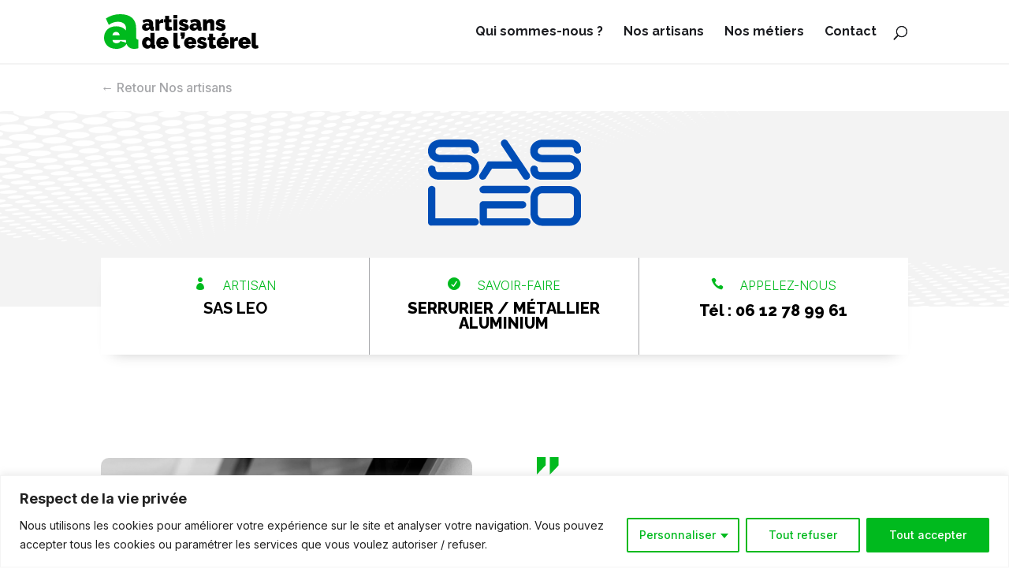

--- FILE ---
content_type: text/html; charset=utf-8
request_url: https://www.google.com/recaptcha/api2/anchor?ar=1&k=6LcNMpIoAAAAAFnDExL1lTR6C831_kG5pFZzFETT&co=aHR0cHM6Ly9hcnRpc2Fucy1lc3RlcmVsLmNvbTo0NDM.&hl=en&v=PoyoqOPhxBO7pBk68S4YbpHZ&size=invisible&anchor-ms=20000&execute-ms=30000&cb=kvgizcdcqfkm
body_size: 48499
content:
<!DOCTYPE HTML><html dir="ltr" lang="en"><head><meta http-equiv="Content-Type" content="text/html; charset=UTF-8">
<meta http-equiv="X-UA-Compatible" content="IE=edge">
<title>reCAPTCHA</title>
<style type="text/css">
/* cyrillic-ext */
@font-face {
  font-family: 'Roboto';
  font-style: normal;
  font-weight: 400;
  font-stretch: 100%;
  src: url(//fonts.gstatic.com/s/roboto/v48/KFO7CnqEu92Fr1ME7kSn66aGLdTylUAMa3GUBHMdazTgWw.woff2) format('woff2');
  unicode-range: U+0460-052F, U+1C80-1C8A, U+20B4, U+2DE0-2DFF, U+A640-A69F, U+FE2E-FE2F;
}
/* cyrillic */
@font-face {
  font-family: 'Roboto';
  font-style: normal;
  font-weight: 400;
  font-stretch: 100%;
  src: url(//fonts.gstatic.com/s/roboto/v48/KFO7CnqEu92Fr1ME7kSn66aGLdTylUAMa3iUBHMdazTgWw.woff2) format('woff2');
  unicode-range: U+0301, U+0400-045F, U+0490-0491, U+04B0-04B1, U+2116;
}
/* greek-ext */
@font-face {
  font-family: 'Roboto';
  font-style: normal;
  font-weight: 400;
  font-stretch: 100%;
  src: url(//fonts.gstatic.com/s/roboto/v48/KFO7CnqEu92Fr1ME7kSn66aGLdTylUAMa3CUBHMdazTgWw.woff2) format('woff2');
  unicode-range: U+1F00-1FFF;
}
/* greek */
@font-face {
  font-family: 'Roboto';
  font-style: normal;
  font-weight: 400;
  font-stretch: 100%;
  src: url(//fonts.gstatic.com/s/roboto/v48/KFO7CnqEu92Fr1ME7kSn66aGLdTylUAMa3-UBHMdazTgWw.woff2) format('woff2');
  unicode-range: U+0370-0377, U+037A-037F, U+0384-038A, U+038C, U+038E-03A1, U+03A3-03FF;
}
/* math */
@font-face {
  font-family: 'Roboto';
  font-style: normal;
  font-weight: 400;
  font-stretch: 100%;
  src: url(//fonts.gstatic.com/s/roboto/v48/KFO7CnqEu92Fr1ME7kSn66aGLdTylUAMawCUBHMdazTgWw.woff2) format('woff2');
  unicode-range: U+0302-0303, U+0305, U+0307-0308, U+0310, U+0312, U+0315, U+031A, U+0326-0327, U+032C, U+032F-0330, U+0332-0333, U+0338, U+033A, U+0346, U+034D, U+0391-03A1, U+03A3-03A9, U+03B1-03C9, U+03D1, U+03D5-03D6, U+03F0-03F1, U+03F4-03F5, U+2016-2017, U+2034-2038, U+203C, U+2040, U+2043, U+2047, U+2050, U+2057, U+205F, U+2070-2071, U+2074-208E, U+2090-209C, U+20D0-20DC, U+20E1, U+20E5-20EF, U+2100-2112, U+2114-2115, U+2117-2121, U+2123-214F, U+2190, U+2192, U+2194-21AE, U+21B0-21E5, U+21F1-21F2, U+21F4-2211, U+2213-2214, U+2216-22FF, U+2308-230B, U+2310, U+2319, U+231C-2321, U+2336-237A, U+237C, U+2395, U+239B-23B7, U+23D0, U+23DC-23E1, U+2474-2475, U+25AF, U+25B3, U+25B7, U+25BD, U+25C1, U+25CA, U+25CC, U+25FB, U+266D-266F, U+27C0-27FF, U+2900-2AFF, U+2B0E-2B11, U+2B30-2B4C, U+2BFE, U+3030, U+FF5B, U+FF5D, U+1D400-1D7FF, U+1EE00-1EEFF;
}
/* symbols */
@font-face {
  font-family: 'Roboto';
  font-style: normal;
  font-weight: 400;
  font-stretch: 100%;
  src: url(//fonts.gstatic.com/s/roboto/v48/KFO7CnqEu92Fr1ME7kSn66aGLdTylUAMaxKUBHMdazTgWw.woff2) format('woff2');
  unicode-range: U+0001-000C, U+000E-001F, U+007F-009F, U+20DD-20E0, U+20E2-20E4, U+2150-218F, U+2190, U+2192, U+2194-2199, U+21AF, U+21E6-21F0, U+21F3, U+2218-2219, U+2299, U+22C4-22C6, U+2300-243F, U+2440-244A, U+2460-24FF, U+25A0-27BF, U+2800-28FF, U+2921-2922, U+2981, U+29BF, U+29EB, U+2B00-2BFF, U+4DC0-4DFF, U+FFF9-FFFB, U+10140-1018E, U+10190-1019C, U+101A0, U+101D0-101FD, U+102E0-102FB, U+10E60-10E7E, U+1D2C0-1D2D3, U+1D2E0-1D37F, U+1F000-1F0FF, U+1F100-1F1AD, U+1F1E6-1F1FF, U+1F30D-1F30F, U+1F315, U+1F31C, U+1F31E, U+1F320-1F32C, U+1F336, U+1F378, U+1F37D, U+1F382, U+1F393-1F39F, U+1F3A7-1F3A8, U+1F3AC-1F3AF, U+1F3C2, U+1F3C4-1F3C6, U+1F3CA-1F3CE, U+1F3D4-1F3E0, U+1F3ED, U+1F3F1-1F3F3, U+1F3F5-1F3F7, U+1F408, U+1F415, U+1F41F, U+1F426, U+1F43F, U+1F441-1F442, U+1F444, U+1F446-1F449, U+1F44C-1F44E, U+1F453, U+1F46A, U+1F47D, U+1F4A3, U+1F4B0, U+1F4B3, U+1F4B9, U+1F4BB, U+1F4BF, U+1F4C8-1F4CB, U+1F4D6, U+1F4DA, U+1F4DF, U+1F4E3-1F4E6, U+1F4EA-1F4ED, U+1F4F7, U+1F4F9-1F4FB, U+1F4FD-1F4FE, U+1F503, U+1F507-1F50B, U+1F50D, U+1F512-1F513, U+1F53E-1F54A, U+1F54F-1F5FA, U+1F610, U+1F650-1F67F, U+1F687, U+1F68D, U+1F691, U+1F694, U+1F698, U+1F6AD, U+1F6B2, U+1F6B9-1F6BA, U+1F6BC, U+1F6C6-1F6CF, U+1F6D3-1F6D7, U+1F6E0-1F6EA, U+1F6F0-1F6F3, U+1F6F7-1F6FC, U+1F700-1F7FF, U+1F800-1F80B, U+1F810-1F847, U+1F850-1F859, U+1F860-1F887, U+1F890-1F8AD, U+1F8B0-1F8BB, U+1F8C0-1F8C1, U+1F900-1F90B, U+1F93B, U+1F946, U+1F984, U+1F996, U+1F9E9, U+1FA00-1FA6F, U+1FA70-1FA7C, U+1FA80-1FA89, U+1FA8F-1FAC6, U+1FACE-1FADC, U+1FADF-1FAE9, U+1FAF0-1FAF8, U+1FB00-1FBFF;
}
/* vietnamese */
@font-face {
  font-family: 'Roboto';
  font-style: normal;
  font-weight: 400;
  font-stretch: 100%;
  src: url(//fonts.gstatic.com/s/roboto/v48/KFO7CnqEu92Fr1ME7kSn66aGLdTylUAMa3OUBHMdazTgWw.woff2) format('woff2');
  unicode-range: U+0102-0103, U+0110-0111, U+0128-0129, U+0168-0169, U+01A0-01A1, U+01AF-01B0, U+0300-0301, U+0303-0304, U+0308-0309, U+0323, U+0329, U+1EA0-1EF9, U+20AB;
}
/* latin-ext */
@font-face {
  font-family: 'Roboto';
  font-style: normal;
  font-weight: 400;
  font-stretch: 100%;
  src: url(//fonts.gstatic.com/s/roboto/v48/KFO7CnqEu92Fr1ME7kSn66aGLdTylUAMa3KUBHMdazTgWw.woff2) format('woff2');
  unicode-range: U+0100-02BA, U+02BD-02C5, U+02C7-02CC, U+02CE-02D7, U+02DD-02FF, U+0304, U+0308, U+0329, U+1D00-1DBF, U+1E00-1E9F, U+1EF2-1EFF, U+2020, U+20A0-20AB, U+20AD-20C0, U+2113, U+2C60-2C7F, U+A720-A7FF;
}
/* latin */
@font-face {
  font-family: 'Roboto';
  font-style: normal;
  font-weight: 400;
  font-stretch: 100%;
  src: url(//fonts.gstatic.com/s/roboto/v48/KFO7CnqEu92Fr1ME7kSn66aGLdTylUAMa3yUBHMdazQ.woff2) format('woff2');
  unicode-range: U+0000-00FF, U+0131, U+0152-0153, U+02BB-02BC, U+02C6, U+02DA, U+02DC, U+0304, U+0308, U+0329, U+2000-206F, U+20AC, U+2122, U+2191, U+2193, U+2212, U+2215, U+FEFF, U+FFFD;
}
/* cyrillic-ext */
@font-face {
  font-family: 'Roboto';
  font-style: normal;
  font-weight: 500;
  font-stretch: 100%;
  src: url(//fonts.gstatic.com/s/roboto/v48/KFO7CnqEu92Fr1ME7kSn66aGLdTylUAMa3GUBHMdazTgWw.woff2) format('woff2');
  unicode-range: U+0460-052F, U+1C80-1C8A, U+20B4, U+2DE0-2DFF, U+A640-A69F, U+FE2E-FE2F;
}
/* cyrillic */
@font-face {
  font-family: 'Roboto';
  font-style: normal;
  font-weight: 500;
  font-stretch: 100%;
  src: url(//fonts.gstatic.com/s/roboto/v48/KFO7CnqEu92Fr1ME7kSn66aGLdTylUAMa3iUBHMdazTgWw.woff2) format('woff2');
  unicode-range: U+0301, U+0400-045F, U+0490-0491, U+04B0-04B1, U+2116;
}
/* greek-ext */
@font-face {
  font-family: 'Roboto';
  font-style: normal;
  font-weight: 500;
  font-stretch: 100%;
  src: url(//fonts.gstatic.com/s/roboto/v48/KFO7CnqEu92Fr1ME7kSn66aGLdTylUAMa3CUBHMdazTgWw.woff2) format('woff2');
  unicode-range: U+1F00-1FFF;
}
/* greek */
@font-face {
  font-family: 'Roboto';
  font-style: normal;
  font-weight: 500;
  font-stretch: 100%;
  src: url(//fonts.gstatic.com/s/roboto/v48/KFO7CnqEu92Fr1ME7kSn66aGLdTylUAMa3-UBHMdazTgWw.woff2) format('woff2');
  unicode-range: U+0370-0377, U+037A-037F, U+0384-038A, U+038C, U+038E-03A1, U+03A3-03FF;
}
/* math */
@font-face {
  font-family: 'Roboto';
  font-style: normal;
  font-weight: 500;
  font-stretch: 100%;
  src: url(//fonts.gstatic.com/s/roboto/v48/KFO7CnqEu92Fr1ME7kSn66aGLdTylUAMawCUBHMdazTgWw.woff2) format('woff2');
  unicode-range: U+0302-0303, U+0305, U+0307-0308, U+0310, U+0312, U+0315, U+031A, U+0326-0327, U+032C, U+032F-0330, U+0332-0333, U+0338, U+033A, U+0346, U+034D, U+0391-03A1, U+03A3-03A9, U+03B1-03C9, U+03D1, U+03D5-03D6, U+03F0-03F1, U+03F4-03F5, U+2016-2017, U+2034-2038, U+203C, U+2040, U+2043, U+2047, U+2050, U+2057, U+205F, U+2070-2071, U+2074-208E, U+2090-209C, U+20D0-20DC, U+20E1, U+20E5-20EF, U+2100-2112, U+2114-2115, U+2117-2121, U+2123-214F, U+2190, U+2192, U+2194-21AE, U+21B0-21E5, U+21F1-21F2, U+21F4-2211, U+2213-2214, U+2216-22FF, U+2308-230B, U+2310, U+2319, U+231C-2321, U+2336-237A, U+237C, U+2395, U+239B-23B7, U+23D0, U+23DC-23E1, U+2474-2475, U+25AF, U+25B3, U+25B7, U+25BD, U+25C1, U+25CA, U+25CC, U+25FB, U+266D-266F, U+27C0-27FF, U+2900-2AFF, U+2B0E-2B11, U+2B30-2B4C, U+2BFE, U+3030, U+FF5B, U+FF5D, U+1D400-1D7FF, U+1EE00-1EEFF;
}
/* symbols */
@font-face {
  font-family: 'Roboto';
  font-style: normal;
  font-weight: 500;
  font-stretch: 100%;
  src: url(//fonts.gstatic.com/s/roboto/v48/KFO7CnqEu92Fr1ME7kSn66aGLdTylUAMaxKUBHMdazTgWw.woff2) format('woff2');
  unicode-range: U+0001-000C, U+000E-001F, U+007F-009F, U+20DD-20E0, U+20E2-20E4, U+2150-218F, U+2190, U+2192, U+2194-2199, U+21AF, U+21E6-21F0, U+21F3, U+2218-2219, U+2299, U+22C4-22C6, U+2300-243F, U+2440-244A, U+2460-24FF, U+25A0-27BF, U+2800-28FF, U+2921-2922, U+2981, U+29BF, U+29EB, U+2B00-2BFF, U+4DC0-4DFF, U+FFF9-FFFB, U+10140-1018E, U+10190-1019C, U+101A0, U+101D0-101FD, U+102E0-102FB, U+10E60-10E7E, U+1D2C0-1D2D3, U+1D2E0-1D37F, U+1F000-1F0FF, U+1F100-1F1AD, U+1F1E6-1F1FF, U+1F30D-1F30F, U+1F315, U+1F31C, U+1F31E, U+1F320-1F32C, U+1F336, U+1F378, U+1F37D, U+1F382, U+1F393-1F39F, U+1F3A7-1F3A8, U+1F3AC-1F3AF, U+1F3C2, U+1F3C4-1F3C6, U+1F3CA-1F3CE, U+1F3D4-1F3E0, U+1F3ED, U+1F3F1-1F3F3, U+1F3F5-1F3F7, U+1F408, U+1F415, U+1F41F, U+1F426, U+1F43F, U+1F441-1F442, U+1F444, U+1F446-1F449, U+1F44C-1F44E, U+1F453, U+1F46A, U+1F47D, U+1F4A3, U+1F4B0, U+1F4B3, U+1F4B9, U+1F4BB, U+1F4BF, U+1F4C8-1F4CB, U+1F4D6, U+1F4DA, U+1F4DF, U+1F4E3-1F4E6, U+1F4EA-1F4ED, U+1F4F7, U+1F4F9-1F4FB, U+1F4FD-1F4FE, U+1F503, U+1F507-1F50B, U+1F50D, U+1F512-1F513, U+1F53E-1F54A, U+1F54F-1F5FA, U+1F610, U+1F650-1F67F, U+1F687, U+1F68D, U+1F691, U+1F694, U+1F698, U+1F6AD, U+1F6B2, U+1F6B9-1F6BA, U+1F6BC, U+1F6C6-1F6CF, U+1F6D3-1F6D7, U+1F6E0-1F6EA, U+1F6F0-1F6F3, U+1F6F7-1F6FC, U+1F700-1F7FF, U+1F800-1F80B, U+1F810-1F847, U+1F850-1F859, U+1F860-1F887, U+1F890-1F8AD, U+1F8B0-1F8BB, U+1F8C0-1F8C1, U+1F900-1F90B, U+1F93B, U+1F946, U+1F984, U+1F996, U+1F9E9, U+1FA00-1FA6F, U+1FA70-1FA7C, U+1FA80-1FA89, U+1FA8F-1FAC6, U+1FACE-1FADC, U+1FADF-1FAE9, U+1FAF0-1FAF8, U+1FB00-1FBFF;
}
/* vietnamese */
@font-face {
  font-family: 'Roboto';
  font-style: normal;
  font-weight: 500;
  font-stretch: 100%;
  src: url(//fonts.gstatic.com/s/roboto/v48/KFO7CnqEu92Fr1ME7kSn66aGLdTylUAMa3OUBHMdazTgWw.woff2) format('woff2');
  unicode-range: U+0102-0103, U+0110-0111, U+0128-0129, U+0168-0169, U+01A0-01A1, U+01AF-01B0, U+0300-0301, U+0303-0304, U+0308-0309, U+0323, U+0329, U+1EA0-1EF9, U+20AB;
}
/* latin-ext */
@font-face {
  font-family: 'Roboto';
  font-style: normal;
  font-weight: 500;
  font-stretch: 100%;
  src: url(//fonts.gstatic.com/s/roboto/v48/KFO7CnqEu92Fr1ME7kSn66aGLdTylUAMa3KUBHMdazTgWw.woff2) format('woff2');
  unicode-range: U+0100-02BA, U+02BD-02C5, U+02C7-02CC, U+02CE-02D7, U+02DD-02FF, U+0304, U+0308, U+0329, U+1D00-1DBF, U+1E00-1E9F, U+1EF2-1EFF, U+2020, U+20A0-20AB, U+20AD-20C0, U+2113, U+2C60-2C7F, U+A720-A7FF;
}
/* latin */
@font-face {
  font-family: 'Roboto';
  font-style: normal;
  font-weight: 500;
  font-stretch: 100%;
  src: url(//fonts.gstatic.com/s/roboto/v48/KFO7CnqEu92Fr1ME7kSn66aGLdTylUAMa3yUBHMdazQ.woff2) format('woff2');
  unicode-range: U+0000-00FF, U+0131, U+0152-0153, U+02BB-02BC, U+02C6, U+02DA, U+02DC, U+0304, U+0308, U+0329, U+2000-206F, U+20AC, U+2122, U+2191, U+2193, U+2212, U+2215, U+FEFF, U+FFFD;
}
/* cyrillic-ext */
@font-face {
  font-family: 'Roboto';
  font-style: normal;
  font-weight: 900;
  font-stretch: 100%;
  src: url(//fonts.gstatic.com/s/roboto/v48/KFO7CnqEu92Fr1ME7kSn66aGLdTylUAMa3GUBHMdazTgWw.woff2) format('woff2');
  unicode-range: U+0460-052F, U+1C80-1C8A, U+20B4, U+2DE0-2DFF, U+A640-A69F, U+FE2E-FE2F;
}
/* cyrillic */
@font-face {
  font-family: 'Roboto';
  font-style: normal;
  font-weight: 900;
  font-stretch: 100%;
  src: url(//fonts.gstatic.com/s/roboto/v48/KFO7CnqEu92Fr1ME7kSn66aGLdTylUAMa3iUBHMdazTgWw.woff2) format('woff2');
  unicode-range: U+0301, U+0400-045F, U+0490-0491, U+04B0-04B1, U+2116;
}
/* greek-ext */
@font-face {
  font-family: 'Roboto';
  font-style: normal;
  font-weight: 900;
  font-stretch: 100%;
  src: url(//fonts.gstatic.com/s/roboto/v48/KFO7CnqEu92Fr1ME7kSn66aGLdTylUAMa3CUBHMdazTgWw.woff2) format('woff2');
  unicode-range: U+1F00-1FFF;
}
/* greek */
@font-face {
  font-family: 'Roboto';
  font-style: normal;
  font-weight: 900;
  font-stretch: 100%;
  src: url(//fonts.gstatic.com/s/roboto/v48/KFO7CnqEu92Fr1ME7kSn66aGLdTylUAMa3-UBHMdazTgWw.woff2) format('woff2');
  unicode-range: U+0370-0377, U+037A-037F, U+0384-038A, U+038C, U+038E-03A1, U+03A3-03FF;
}
/* math */
@font-face {
  font-family: 'Roboto';
  font-style: normal;
  font-weight: 900;
  font-stretch: 100%;
  src: url(//fonts.gstatic.com/s/roboto/v48/KFO7CnqEu92Fr1ME7kSn66aGLdTylUAMawCUBHMdazTgWw.woff2) format('woff2');
  unicode-range: U+0302-0303, U+0305, U+0307-0308, U+0310, U+0312, U+0315, U+031A, U+0326-0327, U+032C, U+032F-0330, U+0332-0333, U+0338, U+033A, U+0346, U+034D, U+0391-03A1, U+03A3-03A9, U+03B1-03C9, U+03D1, U+03D5-03D6, U+03F0-03F1, U+03F4-03F5, U+2016-2017, U+2034-2038, U+203C, U+2040, U+2043, U+2047, U+2050, U+2057, U+205F, U+2070-2071, U+2074-208E, U+2090-209C, U+20D0-20DC, U+20E1, U+20E5-20EF, U+2100-2112, U+2114-2115, U+2117-2121, U+2123-214F, U+2190, U+2192, U+2194-21AE, U+21B0-21E5, U+21F1-21F2, U+21F4-2211, U+2213-2214, U+2216-22FF, U+2308-230B, U+2310, U+2319, U+231C-2321, U+2336-237A, U+237C, U+2395, U+239B-23B7, U+23D0, U+23DC-23E1, U+2474-2475, U+25AF, U+25B3, U+25B7, U+25BD, U+25C1, U+25CA, U+25CC, U+25FB, U+266D-266F, U+27C0-27FF, U+2900-2AFF, U+2B0E-2B11, U+2B30-2B4C, U+2BFE, U+3030, U+FF5B, U+FF5D, U+1D400-1D7FF, U+1EE00-1EEFF;
}
/* symbols */
@font-face {
  font-family: 'Roboto';
  font-style: normal;
  font-weight: 900;
  font-stretch: 100%;
  src: url(//fonts.gstatic.com/s/roboto/v48/KFO7CnqEu92Fr1ME7kSn66aGLdTylUAMaxKUBHMdazTgWw.woff2) format('woff2');
  unicode-range: U+0001-000C, U+000E-001F, U+007F-009F, U+20DD-20E0, U+20E2-20E4, U+2150-218F, U+2190, U+2192, U+2194-2199, U+21AF, U+21E6-21F0, U+21F3, U+2218-2219, U+2299, U+22C4-22C6, U+2300-243F, U+2440-244A, U+2460-24FF, U+25A0-27BF, U+2800-28FF, U+2921-2922, U+2981, U+29BF, U+29EB, U+2B00-2BFF, U+4DC0-4DFF, U+FFF9-FFFB, U+10140-1018E, U+10190-1019C, U+101A0, U+101D0-101FD, U+102E0-102FB, U+10E60-10E7E, U+1D2C0-1D2D3, U+1D2E0-1D37F, U+1F000-1F0FF, U+1F100-1F1AD, U+1F1E6-1F1FF, U+1F30D-1F30F, U+1F315, U+1F31C, U+1F31E, U+1F320-1F32C, U+1F336, U+1F378, U+1F37D, U+1F382, U+1F393-1F39F, U+1F3A7-1F3A8, U+1F3AC-1F3AF, U+1F3C2, U+1F3C4-1F3C6, U+1F3CA-1F3CE, U+1F3D4-1F3E0, U+1F3ED, U+1F3F1-1F3F3, U+1F3F5-1F3F7, U+1F408, U+1F415, U+1F41F, U+1F426, U+1F43F, U+1F441-1F442, U+1F444, U+1F446-1F449, U+1F44C-1F44E, U+1F453, U+1F46A, U+1F47D, U+1F4A3, U+1F4B0, U+1F4B3, U+1F4B9, U+1F4BB, U+1F4BF, U+1F4C8-1F4CB, U+1F4D6, U+1F4DA, U+1F4DF, U+1F4E3-1F4E6, U+1F4EA-1F4ED, U+1F4F7, U+1F4F9-1F4FB, U+1F4FD-1F4FE, U+1F503, U+1F507-1F50B, U+1F50D, U+1F512-1F513, U+1F53E-1F54A, U+1F54F-1F5FA, U+1F610, U+1F650-1F67F, U+1F687, U+1F68D, U+1F691, U+1F694, U+1F698, U+1F6AD, U+1F6B2, U+1F6B9-1F6BA, U+1F6BC, U+1F6C6-1F6CF, U+1F6D3-1F6D7, U+1F6E0-1F6EA, U+1F6F0-1F6F3, U+1F6F7-1F6FC, U+1F700-1F7FF, U+1F800-1F80B, U+1F810-1F847, U+1F850-1F859, U+1F860-1F887, U+1F890-1F8AD, U+1F8B0-1F8BB, U+1F8C0-1F8C1, U+1F900-1F90B, U+1F93B, U+1F946, U+1F984, U+1F996, U+1F9E9, U+1FA00-1FA6F, U+1FA70-1FA7C, U+1FA80-1FA89, U+1FA8F-1FAC6, U+1FACE-1FADC, U+1FADF-1FAE9, U+1FAF0-1FAF8, U+1FB00-1FBFF;
}
/* vietnamese */
@font-face {
  font-family: 'Roboto';
  font-style: normal;
  font-weight: 900;
  font-stretch: 100%;
  src: url(//fonts.gstatic.com/s/roboto/v48/KFO7CnqEu92Fr1ME7kSn66aGLdTylUAMa3OUBHMdazTgWw.woff2) format('woff2');
  unicode-range: U+0102-0103, U+0110-0111, U+0128-0129, U+0168-0169, U+01A0-01A1, U+01AF-01B0, U+0300-0301, U+0303-0304, U+0308-0309, U+0323, U+0329, U+1EA0-1EF9, U+20AB;
}
/* latin-ext */
@font-face {
  font-family: 'Roboto';
  font-style: normal;
  font-weight: 900;
  font-stretch: 100%;
  src: url(//fonts.gstatic.com/s/roboto/v48/KFO7CnqEu92Fr1ME7kSn66aGLdTylUAMa3KUBHMdazTgWw.woff2) format('woff2');
  unicode-range: U+0100-02BA, U+02BD-02C5, U+02C7-02CC, U+02CE-02D7, U+02DD-02FF, U+0304, U+0308, U+0329, U+1D00-1DBF, U+1E00-1E9F, U+1EF2-1EFF, U+2020, U+20A0-20AB, U+20AD-20C0, U+2113, U+2C60-2C7F, U+A720-A7FF;
}
/* latin */
@font-face {
  font-family: 'Roboto';
  font-style: normal;
  font-weight: 900;
  font-stretch: 100%;
  src: url(//fonts.gstatic.com/s/roboto/v48/KFO7CnqEu92Fr1ME7kSn66aGLdTylUAMa3yUBHMdazQ.woff2) format('woff2');
  unicode-range: U+0000-00FF, U+0131, U+0152-0153, U+02BB-02BC, U+02C6, U+02DA, U+02DC, U+0304, U+0308, U+0329, U+2000-206F, U+20AC, U+2122, U+2191, U+2193, U+2212, U+2215, U+FEFF, U+FFFD;
}

</style>
<link rel="stylesheet" type="text/css" href="https://www.gstatic.com/recaptcha/releases/PoyoqOPhxBO7pBk68S4YbpHZ/styles__ltr.css">
<script nonce="N2yDNBsXbHogKhNpDPj6SA" type="text/javascript">window['__recaptcha_api'] = 'https://www.google.com/recaptcha/api2/';</script>
<script type="text/javascript" src="https://www.gstatic.com/recaptcha/releases/PoyoqOPhxBO7pBk68S4YbpHZ/recaptcha__en.js" nonce="N2yDNBsXbHogKhNpDPj6SA">
      
    </script></head>
<body><div id="rc-anchor-alert" class="rc-anchor-alert"></div>
<input type="hidden" id="recaptcha-token" value="[base64]">
<script type="text/javascript" nonce="N2yDNBsXbHogKhNpDPj6SA">
      recaptcha.anchor.Main.init("[\x22ainput\x22,[\x22bgdata\x22,\x22\x22,\[base64]/[base64]/[base64]/[base64]/cjw8ejpyPj4+eil9Y2F0Y2gobCl7dGhyb3cgbDt9fSxIPWZ1bmN0aW9uKHcsdCx6KXtpZih3PT0xOTR8fHc9PTIwOCl0LnZbd10/dC52W3ddLmNvbmNhdCh6KTp0LnZbd109b2Yoeix0KTtlbHNle2lmKHQuYkImJnchPTMxNylyZXR1cm47dz09NjZ8fHc9PTEyMnx8dz09NDcwfHx3PT00NHx8dz09NDE2fHx3PT0zOTd8fHc9PTQyMXx8dz09Njh8fHc9PTcwfHx3PT0xODQ/[base64]/[base64]/[base64]/bmV3IGRbVl0oSlswXSk6cD09Mj9uZXcgZFtWXShKWzBdLEpbMV0pOnA9PTM/bmV3IGRbVl0oSlswXSxKWzFdLEpbMl0pOnA9PTQ/[base64]/[base64]/[base64]/[base64]\x22,\[base64]\x22,\x22w4tzV8ODRV/CnMKoNV1ZM8OzAm7DrcOedyLCh8KIw7HDlcOzJMKxLMKLX3V4FAzDrcK1NiPCgMKBw6/CusOcQS7CkBcLBcKvPVzCt8OGw6wwIcKZw4R8A8K/CMKsw7jDgMKEwrDCosOHw4ZIYMK+wpQiJRcgwoTCpMO9FAxNfzd3woUiwpByccKtUMKmw59dGcKEwqMDw6hlwobCmlgYw7Vsw5MLMUsvwrLCoHBMVMOxw4NUw5obw4BDd8OXw57DisKxw5AOU8O1I3TDojfDo8OiwpbDtl/[base64]/[base64]/[base64]/DsMKawqAkdUUDw507woMNe8OqAsKOwpHCgj/ColrCtMKATA5AW8O+woHCjMODwpTCvsKHNTQ3aDnClgTDhMKHTUkdc8KXccOXw43DhMOfLcK6w5IEJMKNwpVzI8O/wqjDoi9Aw73DiMKHQ8Olw7cZwrV5wpPCiMOXYcKOwqR4w7/DisOLBwzDhn5Jw5rCqMOBXzvCshDCnsKsfMOxGgjDiMKgeMOcHT8owoIRP8KETV4VwokhRSkMwog3woJgNcKkLcOyw7dZaUnDsX/CkT8nwrfCtcKawqYUScK4w6PDnDTDrwfCq1BgOcKow5TCix/[base64]/[base64]/Dk8KlaMO5CTHDl8KiwrNaLRTDlsKGRnc9woQ2dcONw5sew5TCiSnCpw3CiDPDhsOqNsKlw6PCswTDiMKLw6/[base64]/w7fCl8OhwoFgw6/[base64]/wrXCu8KLPnnDih/CscKWAirCtU7Cq8KAw782S8KENGNkw5vCllnCjk3CvcKuRMKiwpDDtSAoT17CnjHDp33CgAogYDXCh8OKwo4Sw5TDjsKeUTLChxtwNULDiMK/woDDik7DoMOXPTDDicOGCnoSw4AIw7XCosKwMAbChMORGSkFd8K6NyvDtDvCs8K3CHPCi24/JcKtw77CpMKyJcKRw4fCkgwQwo5Qw6Y0CAvCgMO0NsKgwrBSYk9kMAV/[base64]/Cl8Kxw5oVwqDCgU/CmcOONsO/[base64]/wptBT0vCgn7CnVojwpptw4nChMOFwo7DisK9Ky5gw4kSPMK2OV0rJ1rCuyBOMwN9wrduVEtHcHZSW15GPDk5w7U8O3nCocOOBcO2wp/DnwrDp8OeHcOZIVN0wr3CgsK8TjpSwrZ0RMOGw6TDhTLCi8KBZQLCocKvw5LDlMOkw7cGwpLCpsOWc29Mw5rCq1PDhx7CrmRWQRAZETNvwqDDgsObw6IbwrfCq8K1cATDusKvTEjCl1zDq23DpTx8wr4/wqjCk0l2w4jChTZwFWzCgRMQVGvDtikGw6TDs8OjF8ORwoTCm8KUKcK+DMKfw79dw6NiwrPDgBjChggdwqbCtBBZwpTCrzXDn8OKHsO9aFlVHMOoABoewo3CnsOLw6d7acK8RUrCsATDkhHCvMOOF0x8bMOzw5PCoCjCksOVwqHDkUxdcEbDk8O/w6HDi8Ohw4TCvRFEwqrDrsOxwq4Qw6Qmw44zN3oPw6bDiMKqKQHCl8O8dXfDr2DDgsOhExRowosqwphYw69Kw4jDgSMjw5wHMcOdw4UYwp/DjSteR8OywrzDlcOuBcO/dgZWRHY/[base64]/[base64]/DihINw50hTsOedEjChT9jw4kXBmlEw5vDs114GsKJe8ONLMKPF8OWWh/CsVfDicOcFcKiHCfCl2PDhcKPHcOVw7l0f8OYDsKyw5rCtMOcwqkffsO+woPDiAvCp8OOwoTDucOoCkoUFSzDjELCpQo3C8KWPiXDtsKzw59JMgshworCv8KyVWXCvmB/w5LClFZoTcKxecOswpNOwq51XhMYwqPCvynDgMK1XGgiUjAsDGfCosOLVRjDo2rCnmgQRsO8w7vDn8KxGjR7wrAdwoPDsysjXVDCqT83wqpXwpc+UmExLcOwwoPCq8K1w4F6w5zDhcKxKGfCkcK/wpVYwrbCukPCq8KcEDTCt8KRw5sNw7AYw5DDqMKrwpoaw63CqH7DqMOvwqxkOAHCr8KrSkTDuXMXQWjCrcOxA8KGYcOjw713JsK1w5Jqa0h/[base64]/[base64]/CkMKXwowKw6DCk8K+wq7Cil9MwoPDg8OBGsO6YMOfGMObEcOQwrVWwpXCpsOjw4DCv8OiwoXDnMO3R8KPw44+wpJwRcKYw6cAw5/DjjoxHGQrw55Owr95DAVUUMODwpzCvcKSw7TChg3DtwI+GsKJUsO0dcOZw43CrMO2VTLDnWNSOjPDtsOVMsO+BHsEacKtJ33DvcOlKMKPwpLCh8OqC8Kmw63DmmTDghjCsUbCqMOYw7/Dl8K/JVQSH1dtGA/[base64]/Dl8KsaMKjZn8lwr7Cl8OcW8O6WxHDucOtw5M5S8KbwqV6w4wBDyJLF8OrDhbCvw/[base64]/CqcKvFELCuXh/[base64]/CrmjDksKmUMOxNcKawpPCtMKQw7/Ci8Opw7nCq8KNwoNrbgwAwqHCjEfCoQZQc8KSUMKUwrbCtsOAw4EcwozCvcKwwoQeCAQQLTRSw6Jvwp/DgMOTPcKZHhTCmMKqwrnDhMOjAMOZWMKEOMOxfMKuTBfDoQjCiSbDvGrDjcO1GxfDklDDq8Kvw60OwpHDiytawrTDssO3OsKFRnVVVxcHw4ZgQcKhwqTDimd/HMKRwoIDw4EhV1zCulldW3kmOBvCt3pvTm/[base64]/[base64]/aELDrQfDjsKeGRrDtiBEO8KdB0TDh8OgF0PDhcOQUcOBJhoCw7HDocKsUQDDp8O8fU/CjmAewpxOw7lbwpoEw54+wpErfCjDvH3CucOOCTgzHx7CuMOow6kONEHCkcK7cw/[base64]/[base64]/[base64]/w5JWwovDvhHCl8OjHFDCkUHCpcKPTATDhsOnWcOhwo/ClMOEwpBzwpF8fC3Dv8OlYXkIwqTCpATCunjCnwgUEx8Mw6jDtExmK1/DlE3DhsODcDVPw6N6Dzo1csKFbcO9PlfCoHzDiMO2w4kQwoZBKwB6w74kw6nClwLClU8/GcKbeGRiwoRCZ8OaA8Kjw6bDqyxIw6sSwprCiRPDj2fDksOiamrDvAbDsnxBw5l0UyPDp8OMwpsSDcKQw5/DonfCqQ3CjR5oA8OucsO6LcOlGn00J1ATwqVxwqrCt1EHH8KPwpPDkMKiw4c1EMOtasOUw6JJwoofI8KHwqPDiznDpznDtcKAawjDq8KUHcK7w7DCmWwFRF7DtSDCmcKTw45nG8OeM8KuwpRkw4JTTlvCqMOmY8KCLQNBw5vDrEsAw5h0U3rCrSt6w4JSwr5gw4UpbT/CpArCncOowrzClMKew7vCiGTCqcOwwrRhw5V6w4UFJsK8QcOkVcKUegHCjcOVw5zDpUXCtcKow58twpPDtXzCmcONwpHDv8Onw5nCg8Okd8ONCMKAeBl3wqIIwod/JQvDlkvCoD/DucO/[base64]/CrU5oasKUwqXCjcKjw7o8w4NeQcKcCnnCkGfDl0E+AMKHw7wow67DoAJzw4NWS8Kqw5zCocK4CSTDgFpWworCrGpuwqxMaVfDuAPCnsKCw4HClXPCgS/Clzx7dMKnwq3CqcKCw5PCjCp7w5PDuMO6LxfDkcOkw4DClMO2bg4FwrDCnCAkH3Ebw5TCm8OQwpXDrU9JLlbDhBjDhcK/OMKCHGZPw4bDhcKAIsOIwr1cw7JEw5PCgVPCsG9CCQHDnMKgdMKQw4Esw7vDlXjDk3U8w6DCh3TCncO6J2AwNEhmY0jDkV1cwrPDrWvDrMK9wqnDjCbCh8OgIMKNw5vCosO2OcOXd2DDngIXUcKyaXnDr8OtbcKCKMK2w4/Cm8KqwpIJw4XCg0vCn29Be3dhYETDlBvCvcOVXcOIwr/CtcKlwqfCpMKKwod5dWoIeDwDQD0tXMOawpPCqVDDh0sSwpJJw63Dm8Kew5AZw5nCscKjeyQAw4AVK8KCAwfCo8O+W8KQXW0Rw5TCnzHCrMK4CVMdJ8OkwpDDliNXwpTDm8OFw6NdwrvCmA5JSsK1TMO/[base64]/CnB9EWF9rw4LCmwNKw7hZBsOYwqh8YsKLEhUGO1Zvf8Ojwr/CjntQBcK6wox7T8OxAMKawr3Djnotwo3Cu8KcwpF3w4wbWMKUwo3CnQvDn8KqwpPDksOwccKcSXXDsQvCmjbDlMKFwp7DsMO9w6xgwp4dw5TDnXXCvMOBwojChGHDrMK9LWU8woAlw6lqTMK8wpUfZcKPw5zDhzfCjlzDgyk/w6hrwpfDuyzDvsKnSsO5wpDCv8Kzw60WFhrDrSJYwp1WwqBBw4BEw7t/Y8KDDgLClcOww4DCtcKDZmIUwqJfa2hDwo/CuWzChH8bXcOxLHnCuXPDicKsw4rCqiQmw6bCmsKkw48CWsK5wpvDoBPDr2rDhDk2wrfCrl7DhUxXGsOLKsOowp7DuwPCnRrCh8KuwokdwqlpXMOmw7AQw5UZRMKbw78sVMO5TQNCHMO8GMOcWR1jw7oWwr/Cu8K2wrthwq3CnTTDrFx6YQnCkGHDvMK2wq9SwqDDiiTCjhIkwoPCl8Kow4LCkAo4wqLDqiXCk8KQZMKCw6vDhcKXwo/DmFQowqx6wpDCpMOcOsKCwojCgxUeLFdcZsK3wptMYDUMwqpbT8K/w7DCvMKlMwPCiMOiX8KzQsOKEVZ3wqvCtsK/envCpcK9NWTCtsK4fMKOwqwbOwjCmMK7w5XDo8KFXMOqw4Mww7tROyQcEWVNw7jChcOOHVxCRMOZw7XCg8OKwop8woXCuHQwO8KQw756KRfCssKLwqbDnHnDjlrDs8KGw7MMellLwpYew6XDj8Olw59hw5bCkhM/[base64]/w7PDgMKBSsOHbcO6w4Znwr1OLkLCsj4REnQ8wrjDpk8zw5vDk8Ojw64/SjlEwpDCucKNenHCmMOAIsK5NXrDjWcQPQ3DgsOuSXd/[base64]/DocK0HcOoUSzCkzPDhnrDg2rDs8OMw4rCpcOxwqx7P8O7LTAZTFQKEVjCjxzCnGvCuAXDsHICXcKzIMKxwrrCjjjDomTDqcKgSgHClcKsIsOEw4vDmsKVfMOcPsKew6ggJmwNw4rDonnCtcKww6HCkDLDpH/Diyobw7TCu8OpwpcMe8KTw6LCljXDm8OcAQbDqMKNwossXB5AEsKxYWhfw51ZTMO7woDCrsKwBcKew7DDqMK2wqnDmDhswootwrJZw5/CrsOyWzXCg1TCrsOyRQsSwopJwpJ9LsKeARg7woPCo8OHw7MgAS0LeMKAacKKecKBQxo7w6NGw7xCUMKoYsOCHMOse8KSw4h6w5rClMKRw5bCh1YOEsO/w50+w7XCoMKbwps6wq9XBmZlCsOfw4sQwrUuVy7DvlvDkMO3OBbDuMOLw6DCjT/DrBZ4RjYOBELCpVXCt8KkIgVAwrPDt8O/Jwc/HMOtLV8uwrdSw5RXGcOvw5jCgjwtwooGBVjDoTDDv8KEwokpMcOdYcO7wqEjZibDnsKHwqDDv8Kxw6jDpsK5YzbDrMK2McKrwpQSaAAePA7CrMOKwrfDpsOZw4HCkhdOXWV5e1XChsKvT8KyTMO3w5XDvcOjwoFsXsOdbcKrw6rDhcOEwo/[base64]/CrcOTwo/DvwnCnMOWRTbDosK9wqXDnEUlw4h8wpVCTsKbw4Emwr3CowgVZyQFwqnDvV7DuF4Jwp9qwojDtsKdAcO6wqslw4BES8Oqw746wrYuw6jDqVDCiMK2w6VXCwZow4p1QAjDg3/DumhXNV9Cw7JXPlhZwo4gFsO7dsKtwozDtW7CrcK/woXDhMOLwoV2bA3Co0Zvw7YfPcOFwrbCnX1+GUTCvsK4ecOEdhUiw4DCvQzCu0kZwrBaw7XCmsOebCR3KXINYsOGbsKbdsKRw5rDn8ODwosrwroBSFHCj8OjPw4ywqPDqcKEYgsrAcKcHm/[base64]/CrmQpOcKWRMOAw4LCl8KDwofCvwnDmcKDw550W8O9wrp/[base64]/CkwNaUcKQw6/CmSc8FSLDlDQhF8Oww4DCn8KiTcOiwr1Pw6o+w4bCkT5MwpdnAQg1Yx0NbMOHLMO+wr5ZworDq8KxwpZOD8Kkwrh8CcO3w40KLzwnwqVhw77Cu8O0LcOZw63DhsO6w6HCpsOmQkNuPSbCiDdYLcOUwoDDqm/DhwLDsEDCqMOhwos6IwXDjnTDscK3SMOyw5x0w4NTw6LCvMOrwp5reBXCngsAWngewpXDucKFEMOLwr7CqCdLwokQB33DuMOJWcOoE8KvY8KqwqDCsjJ3w6TCrsOpwpVBwrbDul7DpMKCM8Ohwr0kw6vCnSbCsBlebRHDgcKQw6JyZnnClF3Dj8KfSk/[base64]/DjSPCuyvDncOEKmfChcOSf0TDrMKawpQkw4LCmCdSw6PCkhrDj2zDkcKPw6DClGo6wrzCuMKHwoPDui/Cp8Knw47DksOfLcKTID4tMcOtfWJaHV0nw6Vfw4zDsRzCk1zDk8OVDzfDvBXCj8OMLMKIwrrCg8Odw6wnw6jDoHPCimw2SHsUw7DDih/[base64]/Cm8OVwo7Ci8Oxw6M+NVh1M8OMXsK8w7rCiMKnKQjDosKgw4A5dcKgwolxw7M1w5/Ci8OYKMOyDXxoUMKKdRjCt8K+JG8/wowuwqZMWsO5T8KVT0lOw50Cw7PDjsKHPXzCgsK5wpvDqWx6P8OsSFU3IsO8FTzCt8OedsK2Z8KzC0/Chy/Ds8KIYVQbZARowow/bi42w7TCtSXCghXDmSHCnQNINMOMDnYjw5pEwoHDvMKAw7XDgsKzeWZUw7LDpQh9w7kzbChwVz7CuT7ClUPCsMOMwooVw5jDm8Ouw5lOBksJd8Okw73CsBTDtWrCn8OsJMOCwq3CsHnCg8KTDMKlw6csPjIne8OFw412DQnCqsORBMKFwp/DtTEcAQLCkDU4wqlyw4zDqATCqQMdwoHDt8Kfw48FwpLCkHETLMOsKFg/wrQkLMKoYHjCmMOMfVTDmRkCw4p8ZMKtecOIw4VgK8KidinCmglpwphUwpZWTHtHWsKfR8Kmwrt3Z8KaRcOtS2ELwo/CjznDgcKrw41IJHlcdTMCwrrDiMKnw6LCssORfj/DlW5pacK0w4wUfsOAw6TCkxY3wqfClcKNBjlSwqUFdsOtJsKCwoNHPkrDlH9McMO8DQvCmcKKJ8KCRELDp3DDr8O2cgwLw79CwrbCjnXDnBbClBHChMObwpfCscKiFcO1w4hqVcObw40TwotITMOKHzDDiAcvwp/CvMKRw63DtjnDmVbCkRxEMcOwf8KrCQzDlsOjw6RDw5kMBRvCkSbChcKIwrjDsMKuwqfCpsK3wrPCh1LDqAcDJwfCjyh1w6/DqcOrNksbPiksw67CmMOHwoAzZsOQYcOMCEYww5/DrMO0wqjCjsKvBRjCmsKzw55fw73CsAUSBcKAw7pOGAPCo8OkHMKlJGHCunkhZERNe8O6ZsKLwoQoB8OIworCsS48w4DCrMKFwqPDhMOEwrrCncKzQMKhQcORw5Z6c8K7w6VpQMO3w4/CmsO3aMKYwrdDO8K4wp88woLCoMOQVsOtBnXDpBsvS8K0w74+wopdw7BZw51wwqvCggpfHMKPKMOAwqE5wqzDrcO9IMK5RwTDhcK9w7zCmMKjwqEfJ8Kdw6HCvhoMMMOewqsAcjdvW8Omw4x8CQg1w4oEwpkwwprDrsKOwpZawqt3wonCvwFZSMKjw7DCkMKXw7/DmgvCnMKnAUolw7ohH8Kuw5R8An7CkEvCsHYCwrzDsT3DtV3CsMKbXsO0wqFZwrHChUrDo3jDm8O+eSXDvsOlAMKTw4HDui5eImDDvcKKQWHCi05Ow5/DrMKODmvDtcOHwqImwrkfN8K1LMKMcnXCnS7DlDoIw6tBRG/DpsK5w77ChMOVw5LCr8O1w6UXwoJIwoPCmMK1wrvCp8OTwpEqw5fCuUrCmHRcw73DrcKhw5zDgMO3wp3DtsKJCWHCvMKOfQkmecKuM8KAOwjCuMKpw59Fw7fClcO+wpLDmDlpVMKBP8KJwq/[base64]/Ds8KXQMK4w5PDocOdw745dW/CrGLChMOwwrvCoywRdAd6wq50EMK/w5FLdsOwwo1kwrAOUcO3dSVpwpLCsMK4c8O7w6JrWhLCoQjCkDbCgF07Sx/[base64]/Cj8OnwofDtAlpCSnDs8K0JlzDijZSKSbDisOnwoPDnsOYwpzCqDXCr8K7KADDocKSwpQWwrTDt2Fzw6BeEcK4Z8K2wpLDocKEVm1hw6nDtxUUbBJxfMKAw6ZNb8O9woPCqlHDjAVzKsO9FEHDosOEw4/[base64]/DmsKQDlRgQcObw7fDmcK/N0Fnw4LDlMKTwrEiE8Oxw6rDmQlJwq/Dqic5w6rDpHAywptvMcKAw6s6w4Fjd8OxRWvCthtJRMKLw5vCnMOOw6vDicOSw6V5VG/Cg8OKw6rCpDVPJsObw6Z6S8O6w5hOEsO8w5zDhQFTw410w5bCswpvSsOlwo/DgMO5K8KxwrzDmsK3ccOowojCqApPQzQJQzDCusO7w7R+a8ORJyZ5w5LDmWXDuxLDmV8iUMKGw41CRcOvwpY/w4HCtcOWN1LCvMK5YU/[base64]/Drh7CsT97HcODFsKBWhjDsQXDsjw6P8K4woDCsMKHw6Y/RMOlB8OPwoDDssKaB0zDucKcwp8kwotBw57Cq8K1TEzCisKDGsO+w43CvMK9wrkLw7geCC7DuMKwZ1DCijnCgFM5Qnd0ccOsw7TCsAtrBVbCpcKEJ8OUIsOhJT90YXI0Ai3Cr2/Dr8Kaw57Cm8KNwp9nw73DvzXCoxrCmTXCtcOQw5vCvMOzwroswrUWOGsOPglhw6TDmmnDhQDCtX7ClsKLNA1ifHA0wqA7woUJVMKow6gjez7ClsOiw5LCoMKbR8OjRcK8wrXCm8KawpPDojHCs8Otwo3Dp8KgGTAUwo/CqcO3wrjDpSlow5LDhsKaw4HCvSgOw7hBA8KnSw/CnsKSw7cZaMOqCFnDpHlaJUF2YsKqw4lMNyjDkmbCh3l1MUlCaQXDhcOjworDoWLCuzgscF9SwqI7NU4YwoXCpsKiwqhuw7d5w7HDtMK6wpIdw58QworDlArCuBjCq8KBwrXDhmfCknjDsMKLwpoLwqNGwoR/FMOXwpHDiAEhQMOow6AtbsOHGsK7acKBWF5sdcKHCcONQX8PZFAYw6REw4vCkXYUTcKLI1sVwpYhIUbChyjDt8KwwogrwrDCisKAwqrDkVrDnm4Vwp0ZYcOcw6Rtw7HDnsOdOcOUw7/DuRZfw7cyFsK6w7csRFIXw6DDhsK+AsKTw5IKaBrCtcOcNMKrw6bCqsOKw49fNcKUwqvClMK+KMKyVB3DtcKvwrrCpDvCjw/ClsK8wr/ClsOLXsOGwrHCjcOffFfCnUvDmSXDqcOawoBKwp/[base64]/[base64]/Dn8O1wqAhwqfDlsOORsOXw70kw43DpXzDjxrCkARZaktLHcOVNmp+worCsXdoM8KWw5BSWUrDnXBUw648w4VoNyzDtGIcw7LDu8OFwr5/DcOQw6MoWmDDvAB8flZmwpHDscKgDm5vw7DCqcKzwrPCncOUM8OUw7vDr8OCw7dtw4zCisKtw7Qwwq/DqMOnwrnChkFPwrTCiAbDt8KFCEDClizDnxHCkhEcCcKVH2XDrR1iw6Eyw5lLwrDDqiA9wqNbwrfDqsK+w5oBwq3DjMK3NhluPcK0UcOtH8OKwrXCkFPDvQLCmz47wpvCh2DDvlM5YsKFwqPCvcKIw4bCu8OMw5/[base64]/DtMO1YlMFblPDgMKVCmnCqyjCsMKeasOBRGUmwrBfWcKawpvCjjF9f8OdOcK1EHfCv8O6w4tWw4fDnCTDp8KHwqZFey4Zw6jDmcKUwr8rw7NIJcOLZTZ3wpzDr8KsJ2fDknXCuScGUsKQw4F8V8K/R0JSw4PDoTFoUMK+ZsOIwqDDkcO5EsKpwonCmkjCocOjG1MZVDUwWnTDlSTCtMK3AsKLF8OVSWbDqUdybAwwOcObw69ow5/DoAYUI1RkMMOOwqFGY3RBVXBhw5ZRw5QbLGAGB8Kow4Jjwp4zQ1g8CVgCJjHCm8OuHCYmwrDCqMKnCcKBC1rDgR7CmxUcaTPDp8KEWsKuUMOHw77CjUHDjQ5nw5fDqwjCvMK+wrQiYcOYw65Ewq0cwpfDlcOIwrLDp8KAP8OtEwsqGcKSfUc+fMO9w5zDrC/DkcO7wpDCicOnKj/CqQwcX8OjPQnDhsOlesOlX2DCtsOCBsOHIcKmw6PDuwktwoY0wpHDmMOzwrpLSjzCmMOZw7QgNjxWw5kzCMOtPBPCr8OGTF8/wpnCoUoxEcOOfC3DvcOZw4zDky/[base64]/wqdCF8KWXcOHWgnCvXbDuMOcWcKKUMKdwqh9w7JlFcOKw7UFwq5Ww7QXU8KawrXClsOzXhEtw6UNwoTDrsOPOMOJw53CpcKTw51owrvDj8K2w4DDhMOeNiwzwoV/[base64]/Dm0o2bxlKRhBxDzzDu8KDw4bClcOYdCseIDLCjsOcBmpIwrEMdD9kwqEgDjdaDcOaw5HCjhVufcOKSMKGdsK0w7oGw6bDqw0nw4PDpMKmPMKDX8KaC8OZwr40RxbCuW/CoMKDesOaZifDoUV3dx1/w4kLw4TDqcOkw5Y5WMKNwoVfw6HDhxNLwqfCpxrCpsOKRBhBwq0lBH4RwqjClVPDtcKdKcK9eQEKQsOowpPCniTCg8KgfcOQwqXDokrCulY7ccOyImvCucOwwokJwo7Dj2/DhnJ5w7h+LgvDpMKFDcO9w4bCmQlEbnZIAcKxa8OqchHCtMKfLMKFw4xHXsKHwpMMe8KPwplTbEfDusOgwovClcO6w4IMeClpwr/[base64]/DicONXsKtw4rDmMKUecKdE8O7ZMOoMDHCrwTDgQlqw7XCpy92AWXCr8OiccOjw4dLwp4HXsONworDm8KaVy7CiTJlw5jDkyzDnnBzwohWw5vDiElkQVllw5PDqRhtw5jDv8O5w75Twr9Gw6zDgsKmMyx7D1XDoHlWBcOfHMKsMF/ClsOTH1Jgw7vCg8OIw6vCmCTDkMKhFAMUwql+woPCuXPDs8O5w77ClsKzwqLCvMKUwrB0W8KtAmdnwpIbT19ow5A7w6zCvcO3w7cpI8KlcsORKMKfCm/CpWbDkxEBw5XCt8OhTlghUErDnysYD1/CicKhWXLCrTzDny3DpVYtwoQ9QT3DjcK0dMOHw6zDqcKJw6HCohI5LsK2VjfDvMK6w63DjzTChRzDlsO/ZMODF8Kcw7RBwpHCizJmBFRyw6FDwrxXOi1QQ0Nkw4Qww4JOw7nCi1xMJ2vCn8K1w4t8w5YDw4zCuMKqwqHDosK5UcO3WFhzw6Z8woYwwrsiwoUCw4HDvXzCvUrDjsKGwrd8CGsjwoXDtsK8LcOAcVlkwqgiMF47VcOaPB8nfcKPfsOhw4/DlMKqZEnCo8KeaQtvQH5Sw5LCgj3Dj0DDkEcla8K3WynCih05c8KkMMOqGcOvw73DtMOHLWIvwr3CjcOGw7UEWFV1fXPChx5Ew6HCjsKnfGDChFVvDlDDlWjDgsK7EylOFVjDu25yw44EwqbDgMOhwprDpj7DgcKhDsK9w5jCkhk9wp/ConXCo3wAXEvDnTlvwrcQB8Kqwr4iw7UhwrANw7llw6tITcO+w7sUwojCpB5iFADCrcK0fcOgG8Obw4Y6K8OVZDzCqlA2wqzDjGvDskM/w7Mxw78rPxk2UAnDgjfCmcOJHsOYAQLDpcKdwpVbDSMSw5fDp8KOfQTDrQVyw5rDk8KDw5HCrsK5ScKTUW5VZRJ4wrwGw6Fgw4VRwqrCtmbDm3XDoglvw6/Dh1M6w6ZHaXVNw77DiTvDvsKnUDtfcRXDiUPDqcO3L37Cs8Kiw5IMBUEkw6kfCMKjVsK0w5BOw44tF8Osa8Khw4ptwpXCuxTCocKKwqJ3VcK9wqgLQ1bCoHwfI8OzTcKFF8OeRcK5ZmvDrQXDgmrDkH/[base64]/DtTFDwqQBelAyLBgcw70lwrfDjzUwP8OcRCnDgWfCvEfDtcOITcKew6RTeTkDw74zek4nYsOsSksNwrPDqmpBwqlsR8KlGgEMUsOsw5XDl8O8wrnDoMOISMO9w402GMKmwozDsMOxwo3CgncTekfDnXkDw4LCm2vDrW0ZwrI+IMK/wp7DkcOAwpTCmMOSDV7Dmw88wqDDncO8NMKvw5kMw6nDjWXDqCbDn3/Cp1wBcsOVUgjDhw02wojDn344w69Pw4UobHPDs8OzSMK3TsKCEsO5f8KTSsO+fyt0CMOZSMOybR5Jw6rCrlDCl1DCrCLDllbCm3A/[base64]/DplzDq8KEGMOmC2cOwrcdUcOHwroPFsOnJDMlwp/CtcOXw6cAwoY2NlDDsA5/w7nDjMKAw7PDocKHwpMALhvCgsOfGTQAw47DlcOcHhkuA8O+wozCqDDDhcKaYkYGw6vCssKGO8OobRDCvMOBwrDDpMK4wrbDljtZwqRwGjwOw6dXdRQHQmDClsOYNX/Ds2zCiXPCk8OOQn/DhsO9Eh3DgGnCknFBOcOGwoDCtGLDmV88W2LCtX/[base64]/Crg/DssKHwrDCp8K9AsO6ElIIw7LDniN5UcOTwpfDq8KKwrfCnMOYWcO3w6/Dn8K8CsK4wqnDr8K7w6HCt3AIA2Qqw5nCnB7CnGI2w6MFMhZ8wqcaNMOSwrIww5LDucKmPsKAMWZCXVHCjsO8Cj1iesKqwo4wBMOMw63DiHodWcKqPcKXw5bDkR7DvsOJwoxgIcOrw5PDphBRw5bCq8OiwrFtXBYNXMKFLVDCnFISwpkqw7XCvgLCry/Dh8Kkw6YhwrLDpmrCpsKPw7nCtznDmcK7dMO6woshaXfDv8KjEGMgwpM2wpLCmsOxw6LCpsOFLcKzw4JXJAfCmcO4T8KrS8OMWsONwr7CsXrCgsK7w4PCg1s5PRZewqBIRSrDkcKOMW42K1Ecwrdqw5bCi8KhND/CucKpIiDDlMKFw5bDgQHDt8KuZsKPLcK9wqFXwqITw73DjDrClFHCo8Ksw5NFQjJ/OcKww5/DhmLCl8OxIB3DhCNuwrnCkcOcwq48woTCtMORwovDng7CklYJUiXCrTAgS8KndMOEw6E0DsKSbsOHH1thw5HCqcO9fDPCv8KIwpgDTH/DpcOEwpt/[base64]/DpSTDnAPDlMOowqjDksKtwrZPIjIYWVFibkLCiwjDj8Ofw4HDksK8eMKDw7JmNxTCnGkoVCnDp29PbsOaEMK1LRDCn2XDkyjCsnTDiT/[base64]/wrRpJSEJwoc1w6BcX8KNV8Oww7IJS23DlRbDq2HDpcODwpNcJyZjwrTCtsKQcMOZesKfwpHDhcOGQklSdRzCs0nDlcKmBMOIHcKnIGDDscK8FcOmC8KPCcOJw7LDhhjDoVAua8OMwrbChAbDpjszwqLDrMO7w4zCl8K7L0LDg8KXwq5/w4fCt8OLw7nDtUDDicOEwpPDpgHDtsKYw7jDpVLDucK3cwjCtcKUwpTCtnXDtyPDjismw4JqFsOYUMOswqrCiB/CvsOIw7lOSMKhwr3CucKxVmcowoLDk3PCtsKxwpB0wrA5OMKaL8O+H8OffD4dwqFTMcK1wqLCpX/CmhNOwpzCqcKmOcO5w6YrWsOsRQIUwp1VwoZlR8KJHMOvW8KdeDN3wr3CkMKwDEYfP0hYFkhkR1DCkEUIBMOjUsOWwpfCrsKCTAQwVMK4B387V8K2w7bCtRFKwooKIBTCvRV/eGLCmcOxw6LDucKDKRPChnhyGADCmFrDoMKHIHLDmE83woHCosK/w6vDpBvCqnkQw5jDtcObwqknwqfCmMKnfMOKBcKGw7vCl8OLNW8wEmDCoMOROcOBwqoKB8KAGlbDnsORGcKgIzTDrlfCgsOyw4/Cn2LCosK/[base64]/CgsO6wrRlw68RwqVGwqF4w4PCjBZ/w5k/QQVXwp3DhMKxw7vChsKBwp/DvMKgw5k/aTs5acKpwqsZKmdJGhx9H1zDsMKCwpIRFMKZw6ofT8KQeGTCiC7DnsKLwqDDnXNaw6rCtSwBAcKpw5fCkUQ8FcOcWnjDtcKSw7vCs8K5LcOyRsOAwoPCtyzDqiA+Bx/DrMKyK8KNwrfDomLDgsKhw5Bow6/CqUDCgFLCvMK1U8Oqw4g6WMOtw5HDkMO1wpBdwo7DjXnCsQ13T2AABUlARsODciDChWTCtsKTwr/CnsK3wrg2w4DCuFFiwpoYw6XDisOaN0g/[base64]/Dn8OeRcOUw43CsMOeYzBewoPCpcOpWmPCn1hqw7PCpBUCwq9QCXvDjzBcw5soST/Cqx/Dnm3Cjnd9HlwxFsKjw712A8KHPR/Du8OXwr3Dt8O0XcO+N8Oawr/[base64]/DoMO1w4klw6lrFTXCrTBaw5HCknkiRz3CgsKbw6XDsmsSb8KIw4hEw6/Dn8K8wqfDgsO+B8O2wpA8LMOIQ8KlVcKeO3wXw7LCgMKvO8OiSjccUcOSIBHClMORwpcDBSLDoxPDjBTDp8OdworCqinCt3HCpcOQw70zw4FEwrs7w63CqcKYwrTDvxJhw6hBTlXDnMOvwq50RzolRmYjaCXDusKGeSAEIV8fOsOZN8O3CsKTVTTCtcOpCyjClcK/JcKZwp3DijpKUjUQwpx6XMKmwrPDlQB4AMO5bgDDjMOiwpt3w4tlAsOTBzDDgzjCj30kw4Uiwo3Cu8KBw4rCnFkyLkcuZ8OMHcOqE8Orw6fChyxNwqDCtsOydjYNeMOAXMKCwrrDk8O/FDPCu8Kcw7EHw50vGjnDoMKReQnDuUR2w6zCvMOwfcK9wpjCs1E+w6/CksKQX8OxdMOdwp0pNVfClhM0NE1IwoLCkwsdJ8ODw5/CiiPDlcOawq81GgzCunrCm8OVwrlcKgdXwqc+Y2TCh1XCnsOETmEwwrPDpEcrNgIOKGMtYBHDqiI/w7I/w7JzFsKZw5JUT8OFW8O/w5Brw4waJwV/[base64]/DhEHDp8OeH31TIGYNw7dowoIOw6xOaykAw5TCrMK1wqDDkBQ/w6cnw5fDn8Kvw7Eqw6PDhMOidHsbwpNmajMBw7PChG1/YcO8wrXDvWNPdm/[base64]/DpgfDgWTDucKfw6bDp3DDpnLCqMOzwp8Nw4hew7BXWUtzw4fDjMK5w488wpXDl8KKecO0wpRNIMOJw7oUYU/CtWB0w5JEw4x+w605wo3ChsO0LkXCiDnDiAvCpxPDqMKDwoDCt8OKRcKSWcOhZlxBw4FqwonDlk3ChMO3DcOew7tMw6/DnxgrFQzDlxPCkBVrwrTDjT5nGW/Dg8ODSAJJwp8KY8KER27CoBhlMcOGw5BNw6rDisKdajLDhMKowpNXH8ODSXDDtBwHw4IFw5peVmwHwqjDrsOyw5wkMVRgDR3CrMK7NMOrRcO9w682AysYwpYXw6/[base64]/wqkXMVokEXfChMKgwrMkZE9/NMKkwrTClmLDscKcw79VwotGwqDClcKXXU8tBsKwID7CvGzDhcOAw4IFMkXCuMKNFnzDpsKzw6YOw6p1wqV/BW/[base64]/[base64]/CgznDgsO5wqDCj37Dt8O8w4/Cjh4ww4wNw4FAw40YUnMMB8Kiw6VwworDlcOhw6zDjsOqUGnCvcOqYkwFR8KWKsO/fsKxwoRCFMOUw4g1NTnCpMKWw6jCvDJJworDmHPDnDzCvmtKLnMwwrfClH/Dn8KmZ8OPw4kzNMO/bsOLwpHCjxZ6WHNsDMKfw4VYwqBzwqoIw6fDtDzDpsO1w4R2wo3Dg0ozwoopfMOAZEzCpsKvwoLDtBHChsO8woPCqSEmwohjwrNOwrxPw6paHsOSMRrDuGzCqMKXK0HCmsOuwrzDu8OKSCoNwqnChD0IdnTDpEPDuQ4+woRpwo3DjMO3BjRgwo0KbsK7LB/DrlBvU8K4wonDryjCs8K2wrUhRiHChHdbIknCkHI+w5rCmUt4w7rCiMKuZUbCo8Opw6fDmRR9BUUSw5gTH2XCnnMSw5vCisKlw4zDggfCmcOYbWjCsHXCtUopOlYjwrYmWcO5MMKyw6nDnCnDtTDDkngja1AgwpcYNcK2wq1hw503Y3AeLMOIPwXCtsOlYQA2wq3Dvw\\u003d\\u003d\x22],null,[\x22conf\x22,null,\x226LcNMpIoAAAAAFnDExL1lTR6C831_kG5pFZzFETT\x22,0,null,null,null,1,[21,125,63,73,95,87,41,43,42,83,102,105,109,121],[1017145,391],0,null,null,null,null,0,null,0,null,700,1,null,0,\x22CvoBEg8I8ajhFRgAOgZUOU5CNWISDwjmjuIVGAA6BlFCb29IYxIPCPeI5jcYADoGb2lsZURkEg8I8M3jFRgBOgZmSVZJaGISDwjiyqA3GAE6BmdMTkNIYxIPCN6/tzcYAToGZWF6dTZkEg8I2NKBMhgAOgZBcTc3dmYSDgi45ZQyGAE6BVFCT0QwEg8I0tuVNxgAOgZmZmFXQWUSDwiV2JQyGAA6BlBxNjBuZBIPCMXziDcYADoGYVhvaWFjEg8IjcqGMhgBOgZPd040dGYSDgiK/Yg3GAA6BU1mSUk0Gh0IAxIZHRDwl+M3Dv++pQYZxJ0JGZzijAIZzPMRGQ\\u003d\\u003d\x22,0,1,null,null,1,null,0,0,null,null,null,0],\x22https://artisans-esterel.com:443\x22,null,[3,1,1],null,null,null,1,3600,[\x22https://www.google.com/intl/en/policies/privacy/\x22,\x22https://www.google.com/intl/en/policies/terms/\x22],\x22Tmlj8pUO/2mn1yF/ZgnaJeQ3ie01JKeCaq+CiHd7egQ\\u003d\x22,1,0,null,1,1768377756643,0,0,[200,173,210,41],null,[135,180],\x22RC-CbUvozqqk5jN5g\x22,null,null,null,null,null,\x220dAFcWeA4bd-4hrQzWEY_GgpdzfuHnFfHg58N_ELHPFqvGdyUeJHs9haY5uXeFtsLlosKzYD_mUpsRDDqxctSn4PQXhbhLbKsOjA\x22,1768460556615]");
    </script></body></html>

--- FILE ---
content_type: text/css
request_url: https://artisans-esterel.com/wp-content/et-cache/1681/et-core-unified-tb-307-deferred-1681.min.css?ver=1764976762
body_size: 3100
content:
.et_pb_section_0_tb_footer.et_pb_section{background-color:#00BA1E!important}.et_pb_row_0_tb_footer.et_pb_row{padding-bottom:0px!important;margin-right:auto!important;margin-left:auto!important;padding-bottom:0px}.et_pb_text_7_tb_footer.et_pb_text a,.et_pb_text_8_tb_footer.et_pb_text,.et_pb_text_8_tb_footer.et_pb_text:hover,.et_pb_text_8_tb_footer.et_pb_text a,.et_pb_text_9_tb_footer.et_pb_text,.et_pb_text_9_tb_footer.et_pb_text:hover,.et_pb_text_10_tb_footer.et_pb_text,.et_pb_text_9_tb_footer.et_pb_text a,.et_pb_text_10_tb_footer.et_pb_text:hover,.et_pb_text_10_tb_footer.et_pb_text a,.et_pb_text_11_tb_footer.et_pb_text,.et_pb_text_11_tb_footer.et_pb_text:hover,.et_pb_text_11_tb_footer.et_pb_text a,.et_pb_text_12_tb_footer.et_pb_text,.et_pb_text_7_tb_footer.et_pb_text,.et_pb_text_6_tb_footer.et_pb_text,.et_pb_text_5_tb_footer.et_pb_text,.et_pb_text_3_tb_footer.et_pb_text,.et_pb_text_0_tb_footer.et_pb_text,.et_pb_text_1_tb_footer.et_pb_text,.et_pb_text_2_tb_footer.et_pb_text,.et_pb_text_13_tb_footer.et_pb_text{color:#FFFFFF!important}.et_pb_text_0_tb_footer{font-family:'Raleway',Helvetica,Arial,Lucida,sans-serif;font-weight:900;font-size:27px;letter-spacing:5px;background-size:contain;background-image:url(https://artisans-esterel.com/wp-content/uploads/2023/08/ecoute.svg);padding-top:50px!important;padding-bottom:50px!important;margin-bottom:30px!important}.et_pb_text_1_tb_footer{font-family:'Raleway',Helvetica,Arial,Lucida,sans-serif;font-weight:900;font-size:27px;letter-spacing:5px;background-size:contain;background-image:url(https://artisans-esterel.com/wp-content/uploads/2023/08/expertise.svg);padding-top:50px!important;padding-bottom:50px!important;margin-bottom:30px!important}.et_pb_text_2_tb_footer{font-family:'Raleway',Helvetica,Arial,Lucida,sans-serif;font-weight:900;font-size:27px;letter-spacing:5px;background-size:contain;background-image:url(https://artisans-esterel.com/wp-content/uploads/2023/09/reactivity.svg);padding-top:50px!important;padding-bottom:50px!important;margin-bottom:30px!important}.et_pb_text_3_tb_footer{font-family:'Raleway',Helvetica,Arial,Lucida,sans-serif;font-weight:900;font-size:27px;letter-spacing:5px;background-size:contain;background-image:url(https://artisans-esterel.com/wp-content/uploads/2023/08/respect.svg);padding-top:50px!important;padding-bottom:50px!important;margin-bottom:30px!important}.et_pb_section_1_tb_footer.et_pb_section{padding-top:25px;background-color:#222222!important}.et_pb_row_1_tb_footer.et_pb_row{padding-top:0px!important;padding-bottom:40px!important;padding-top:0px;padding-bottom:40px}.et_pb_text_4_tb_footer.et_pb_text{color:#a5a6a9!important}.et_pb_text_4_tb_footer{line-height:1.1em;font-family:'Edu TAS Beginner',handwriting;font-weight:700;font-size:25px;line-height:1.1em;margin-top:35px!important;margin-bottom:45px!important}.et_pb_divider_0_tb_footer:before{border-top-color:#A5A6A9}.et_pb_row_2_tb_footer.et_pb_row{padding-bottom:0px!important;padding-bottom:0px}.et_pb_image_0_tb_footer{margin-bottom:36px!important;max-width:64%;text-align:left;margin-left:0}.et_pb_image_0_tb_footer .et_pb_image_wrap{display:block}.et_pb_text_5_tb_footer{font-weight:300;margin-bottom:40px!important}.et_pb_button_0_tb_footer_wrapper .et_pb_button_0_tb_footer,.et_pb_button_0_tb_footer_wrapper .et_pb_button_0_tb_footer:hover{padding-top:13px!important;padding-right:50px!important;padding-bottom:13px!important;padding-left:30px!important}.et_pb_button_1_tb_footer_wrapper,.et_pb_button_0_tb_footer_wrapper{margin-bottom:40px!important}body #page-container .et_pb_section .et_pb_button_0_tb_footer,body #page-container .et_pb_section .et_pb_button_1_tb_footer{color:#000000!important;border-radius:67px;font-weight:800!important}body #page-container .et_pb_section .et_pb_button_1_tb_footer:hover,body #page-container .et_pb_section .et_pb_button_0_tb_footer:hover{color:#00BA1E!important;letter-spacing:0px!important;background-image:initial;background-color:#000000}body #page-container .et_pb_section .et_pb_button_0_tb_footer:hover:after,body #page-container .et_pb_section .et_pb_button_1_tb_footer:hover:after{margin-left:.3em;left:auto;margin-left:.3em}body #page-container .et_pb_section .et_pb_button_0_tb_footer:after{line-height:inherit;font-size:inherit!important;opacity:1;margin-left:.3em;left:auto;font-family:FontAwesome!important;font-weight:400!important}.et_pb_button_0_tb_footer,.et_pb_button_1_tb_footer{transition:color 300ms ease 0ms,background-color 300ms ease 0ms,letter-spacing 300ms ease 0ms}.et_pb_button_0_tb_footer,.et_pb_button_0_tb_footer:after,.et_pb_button_1_tb_footer,.et_pb_button_1_tb_footer:after{transition:all 300ms ease 0ms}.et_pb_button_1_tb_footer_wrapper .et_pb_button_1_tb_footer,.et_pb_button_1_tb_footer_wrapper .et_pb_button_1_tb_footer:hover{padding-top:13px!important;padding-right:48px!important;padding-bottom:13px!important;padding-left:30px!important}body #page-container .et_pb_section .et_pb_button_1_tb_footer:after{line-height:inherit;font-size:inherit!important;opacity:1;margin-left:.3em;left:auto;font-family:FontAwesome!important;font-weight:900!important}.et_pb_text_6_tb_footer{font-family:'Raleway',Helvetica,Arial,Lucida,sans-serif;font-weight:900;font-size:27px;padding-left:100px!important;margin-bottom:20px!important}.et_pb_text_7_tb_footer.et_pb_text:hover{color:RGBA(255,255,255,0)!important}.et_pb_text_10_tb_footer,.et_pb_text_7_tb_footer,.et_pb_text_9_tb_footer,.et_pb_text_11_tb_footer,.et_pb_text_8_tb_footer{line-height:1.8em;line-height:1.8em;padding-left:100px!important;margin-bottom:0px!important}.et_pb_text_11_tb_footer.et_pb_text a:hover,.et_pb_text_8_tb_footer.et_pb_text a:hover,.et_pb_text_10_tb_footer.et_pb_text a:hover,.et_pb_text_9_tb_footer.et_pb_text a:hover,.et_pb_text_7_tb_footer.et_pb_text a:hover{color:#A5A6A9!important}.et_pb_text_10_tb_footer.et_pb_text,.et_pb_text_10_tb_footer.et_pb_text a,.et_pb_text_9_tb_footer.et_pb_text,.et_pb_text_9_tb_footer.et_pb_text a,.et_pb_text_8_tb_footer.et_pb_text,.et_pb_text_8_tb_footer.et_pb_text a,.et_pb_text_11_tb_footer.et_pb_text,.et_pb_text_11_tb_footer.et_pb_text a,.et_pb_text_7_tb_footer.et_pb_text,.et_pb_text_7_tb_footer.et_pb_text a{transition:color 300ms ease 0ms}.et_pb_section_2_tb_footer.et_pb_section{padding-top:30px;padding-bottom:30px;margin-bottom:0px;background-color:#171717!important}.et_pb_row_3_tb_footer.et_pb_row{padding-top:0px!important;padding-bottom:0px!important;margin-top:0px!important;margin-bottom:0px!important;padding-top:0px;padding-bottom:0px}@media only screen and (max-width:980px){.et_pb_image_0_tb_footer .et_pb_image_wrap img{width:auto}body #page-container .et_pb_section .et_pb_button_0_tb_footer:after{line-height:inherit;font-size:inherit!important;margin-left:.3em;left:auto;display:inline-block;opacity:1;content:attr(data-icon);font-family:FontAwesome!important;font-weight:400!important}body #page-container .et_pb_section .et_pb_button_0_tb_footer:before,body #page-container .et_pb_section .et_pb_button_1_tb_footer:before{display:none}body #page-container .et_pb_section .et_pb_button_0_tb_footer:hover:after,body #page-container .et_pb_section .et_pb_button_1_tb_footer:hover:after{margin-left:.3em;left:auto;margin-left:.3em}body #page-container .et_pb_section .et_pb_button_1_tb_footer:after{line-height:inherit;font-size:inherit!important;margin-left:.3em;left:auto;display:inline-block;opacity:1;content:attr(data-icon);font-family:FontAwesome!important;font-weight:900!important}}@media only screen and (max-width:767px){.et_pb_image_0_tb_footer .et_pb_image_wrap img{width:auto}body #page-container .et_pb_section .et_pb_button_0_tb_footer:after{line-height:inherit;font-size:inherit!important;margin-left:.3em;left:auto;display:inline-block;opacity:1;content:attr(data-icon);font-family:FontAwesome!important;font-weight:400!important}body #page-container .et_pb_section .et_pb_button_0_tb_footer:before,body #page-container .et_pb_section .et_pb_button_1_tb_footer:before{display:none}body #page-container .et_pb_section .et_pb_button_0_tb_footer:hover:after,body #page-container .et_pb_section .et_pb_button_1_tb_footer:hover:after{margin-left:.3em;left:auto;margin-left:.3em}body #page-container .et_pb_section .et_pb_button_1_tb_footer:after{line-height:inherit;font-size:inherit!important;margin-left:.3em;left:auto;display:inline-block;opacity:1;content:attr(data-icon);font-family:FontAwesome!important;font-weight:900!important}}.et_pb_section_0{border-top-width:2px;border-top-color:#F3F3F3;border-bottom-color:RGBA(255,255,255,0)}.et_pb_section_0.et_pb_section{padding-top:0px;padding-bottom:0px}.et_pb_row_0.et_pb_row{padding-top:20px!important;padding-bottom:20px!important;padding-top:20px;padding-bottom:20px}.et_pb_text_10.et_pb_text,.et_pb_text_13.et_pb_text,.et_pb_text_8.et_pb_text,.et_pb_text_0.et_pb_text{color:#A5A6A9!important}div.et_pb_section.et_pb_section_1{background-image:url(https://artisans-esterel.com/wp-content/uploads/2023/09/dot-background.png),linear-gradient(180deg,#f3f3f3 69%,#ffffff 69%)!important}.et_pb_section_1.et_pb_section{padding-top:10px;background-color:RGBA(255,255,255,0)!important}.et_pb_image_0{text-align:center}.et_pb_image_0 .et_pb_image_wrap,.et_pb_image_2 .et_pb_image_wrap{display:block}.et_pb_row_2{background-color:#FFFFFF;box-shadow:0px 12px 18px -16px rgba(0,0,0,0.3)}.et_pb_row_2.et_pb_row,.et_pb_row_4.et_pb_row{padding-top:0px!important;padding-bottom:0px!important;padding-top:0px;padding-bottom:0px}.et_pb_text_1.et_pb_text,.et_pb_text_3.et_pb_text,.et_pb_text_5.et_pb_text{color:#00BA1E!important}.et_pb_text_1,.et_pb_text_3{font-weight:300;margin-top:25px!important;margin-bottom:10px!important}.et_pb_text_4,.et_pb_text_2{font-family:'Raleway',Helvetica,Arial,Lucida,sans-serif;font-weight:800;font-size:20px;margin-bottom:30px!important}.et_pb_text_5{font-weight:300;margin-top:25px!important;margin-bottom:5px!important;transition:letter-spacing 300ms ease 0ms}.et_pb_text_5:hover{letter-spacing:0px}.et_pb_button_0_wrapper .et_pb_button_0,.et_pb_button_0_wrapper .et_pb_button_0:hover{padding-top:0px!important;padding-bottom:20px!important}.et_pb_button_0_wrapper{margin-top:0px!important}body #page-container .et_pb_section .et_pb_button_0{color:#000000!important;border-radius:67px;font-size:20px;font-weight:800!important;background-color:RGBA(255,255,255,0)}body #page-container .et_pb_section .et_pb_button_0:hover{color:#000000!important;letter-spacing:1px!important;background-image:initial;background-color:RGBA(255,255,255,0)}body #page-container .et_pb_section .et_pb_button_0,body #page-container .et_pb_section .et_pb_button_0:hover{padding-right:1em!important;padding-left:1em!important}body #page-container .et_pb_section .et_pb_button_0:before,body #page-container .et_pb_section .et_pb_button_0:after{display:none!important}.et_pb_button_4,.et_pb_button_0,.et_pb_button_3{transition:color 300ms ease 0ms,background-color 300ms ease 0ms,letter-spacing 300ms ease 0ms}.et_pb_button_1,.et_pb_button_1:after,.et_pb_button_3,.et_pb_button_3:after,.et_pb_button_4,.et_pb_button_4:after,.et_pb_button_2,.et_pb_button_2:after,.et_pb_button_0,.et_pb_button_0:after{transition:all 300ms ease 0ms}.et_pb_gallery_0.et_pb_gallery .et_pb_gallery_image,.et_pb_image_1 .et_pb_image_wrap{border-radius:10px 10px 10px 10px;overflow:hidden}.et_pb_image_3,.et_pb_image_1{text-align:left;margin-left:0}.et_pb_image_2{margin-bottom:40px!important;max-width:6%;text-align:left;margin-left:0}.et_pb_text_27,.et_pb_text_11,.et_pb_text_29,.et_pb_text_6,.et_pb_text_16{font-family:'Raleway',Helvetica,Arial,Lucida,sans-serif;font-weight:800;margin-bottom:6px!important}.et_pb_text_7,.et_pb_text_12{line-height:1.1em;font-family:'Raleway',Helvetica,Arial,Lucida,sans-serif;font-weight:900;font-size:40px;line-height:1.1em;margin-bottom:20px!important}.et_pb_divider_0,.et_pb_divider_1{max-width:9%}.et_pb_divider_0:before,.et_pb_divider_1:before{border-top-color:#00BA1E;border-top-width:4px}.et_pb_text_8{line-height:1.3em;font-weight:300;line-height:1.3em;margin-bottom:15px!important}.et_pb_row_inner_1.et_pb_row_inner{padding-top:11px!important;padding-bottom:10px!important;padding-left:0px!important;margin-left:0px!important}.et_pb_column .et_pb_row_inner_1{padding-top:11px;padding-bottom:10px;padding-left:0px}.et_pb_column_inner_1{width:27%!important}.et_pb_text_9{font-weight:700;font-size:20px;margin-top:38px!important;margin-bottom:10px!important}.et_pb_text_10{font-weight:300}.et_pb_button_2_wrapper .et_pb_button_2,.et_pb_button_2_wrapper .et_pb_button_2:hover,.et_pb_button_1_wrapper .et_pb_button_1,.et_pb_button_1_wrapper .et_pb_button_1:hover{padding-top:13px!important;padding-right:30px!important;padding-bottom:13px!important;padding-left:30px!important}.et_pb_button_1_wrapper,.et_pb_button_2_wrapper{margin-bottom:20px!important}body #page-container .et_pb_section .et_pb_button_1{border-radius:67px;font-weight:800!important}.et_pb_section_3.et_pb_section{background-color:#f3f3f3!important}.et_pb_text_13{line-height:1.3em;font-weight:300;line-height:1.3em;margin-bottom:30px!important}.et_pb_row_inner_4{background-color:#D6D6D6;border-radius:10px 10px 10px 10px;overflow:hidden}.et_pb_row_inner_4.et_pb_row_inner{padding-top:40px!important;padding-right:30px!important;padding-bottom:30px!important;padding-left:30px!important}.et_pb_column .et_pb_row_inner_4{padding-top:40px;padding-right:30px;padding-bottom:30px;padding-left:30px}.et_pb_text_14{font-family:'Raleway',Helvetica,Arial,Lucida,sans-serif;font-weight:800;font-size:27px;margin-bottom:30px!important}.et_pb_text_23.et_pb_text,.et_pb_text_20.et_pb_text,.et_pb_text_26.et_pb_text,.et_pb_text_15.et_pb_text{color:#000000!important}.et_pb_text_15{line-height:1.6em;font-weight:700;line-height:1.6em;padding-left:20px!important;margin-bottom:15px!important}.et_pb_number_counter_1.et_pb_number_counter h3,.et_pb_number_counter_1.et_pb_number_counter h1.title,.et_pb_number_counter_1.et_pb_number_counter h2.title,.et_pb_number_counter_1.et_pb_number_counter h4.title,.et_pb_number_counter_1.et_pb_number_counter h5.title,.et_pb_number_counter_1.et_pb_number_counter h6.title,.et_pb_number_counter_0.et_pb_number_counter h3,.et_pb_number_counter_0.et_pb_number_counter h1.title,.et_pb_number_counter_0.et_pb_number_counter h2.title,.et_pb_number_counter_0.et_pb_number_counter h4.title,.et_pb_number_counter_0.et_pb_number_counter h5.title,.et_pb_number_counter_0.et_pb_number_counter h6.title{color:#FFFFFF!important;letter-spacing:4px;text-align:center}.et_pb_number_counter_0.et_pb_number_counter .percent p{font-family:'Raleway',Helvetica,Arial,Lucida,sans-serif;font-weight:900;font-size:70px;color:#000000!important;text-align:center}.et_pb_number_counter_1.et_pb_number_counter .percent p{font-family:'Raleway',Helvetica,Arial,Lucida,sans-serif;font-weight:900;font-size:70px;color:#00BA1E!important;text-align:center}.et_pb_image_4 .et_pb_image_wrap{border-radius:11px 11px 11px 11px;overflow:hidden}.et_pb_image_4{margin-bottom:21px!important;text-align:center}.et_pb_section_4.et_pb_section{padding-bottom:100px;background-color:#FFFFFF!important}.et_pb_text_30,.et_pb_text_28,.et_pb_text_17{line-height:1em;font-family:'Raleway',Helvetica,Arial,Lucida,sans-serif;font-weight:900;font-size:40px;line-height:1em;margin-bottom:20px!important}.et_pb_divider_3,.et_pb_divider_4,.et_pb_divider_2{max-width:6%}.et_pb_divider_3:before,.et_pb_divider_2:before,.et_pb_divider_4:before{border-top-color:#00BA1E;border-top-width:5px}.et_pb_row_4{border-width:1px}.et_pb_text_21.et_pb_text,.et_pb_text_18.et_pb_text,.et_pb_text_24.et_pb_text{color:#D6D6D6!important}.et_pb_text_21,.et_pb_text_18,.et_pb_text_24{line-height:1em;font-family:'Raleway',Helvetica,Arial,Lucida,sans-serif;font-weight:900;font-size:73px;line-height:1em;margin-top:40px!important;margin-bottom:-24px!important}.et_pb_text_19,.et_pb_text_22,.et_pb_text_25{font-family:'Raleway',Helvetica,Arial,Lucida,sans-serif;font-weight:900;font-size:27px;margin-bottom:45px!important}.et_pb_text_20,.et_pb_text_23,.et_pb_text_26{line-height:1.6em;line-height:1.6em;padding-right:30px!important;padding-bottom:50px!important;padding-left:30px!important}.et_pb_text_26.et_pb_text ul li,.et_pb_text_26.et_pb_text ol li>ul li,.et_pb_text_20.et_pb_text ul li,.et_pb_text_20.et_pb_text ol li>ul li,.et_pb_text_23.et_pb_text ul li,.et_pb_text_23.et_pb_text ol li>ul li{color:#8c8e91!important}.et_pb_text_23 ul li,.et_pb_text_26 ul li,.et_pb_text_20 ul li{line-height:1.9em;font-size:16px;line-height:1.9em;text-align:left}.et_pb_text_23 ul,.et_pb_text_26 ul,.et_pb_text_20 ul{list-style-type:square!important}.et_pb_section_5.et_pb_section{padding-top:80px}.et_pb_gallery_0.et_pb_gallery .et_pb_gallery_title{font-size:16px;color:#A5A6A9!important}.et_pb_gallery_0 .et_overlay:before{color:#00BA1E!important;font-family:ETmodules!important;font-weight:400!important}div.et_pb_section.et_pb_section_6{background-image:url(https://artisans-esterel.com/wp-content/uploads/2023/07/AdobeStock_346885050.jpg)!important}.et_pb_section_6.et_pb_section{padding-top:100px;padding-bottom:150px}.et_pb_text_30.et_pb_text,.et_pb_text_29.et_pb_text{color:#FFFFFF!important}.et_pb_icon_2,.et_pb_icon_0,.et_pb_icon_1{margin-bottom:20px!important;text-align:center}.et_pb_icon_0 .et_pb_icon_wrap .et-pb-icon,.et_pb_icon_2 .et_pb_icon_wrap .et-pb-icon{font-family:ETmodules!important;font-weight:400!important;color:#FFFFFF;font-size:55px}body #page-container .et_pb_section .et_pb_button_3,body #page-container .et_pb_section .et_pb_button_4,body #page-container .et_pb_section .et_pb_button_2{color:#000000!important;border-radius:67px;font-weight:800!important;background-color:#FFFFFF}body #page-container .et_pb_section .et_pb_button_2:hover{background-image:initial;background-color:#00BA1E}.et_pb_button_2{transition:background-color 300ms ease 0ms}.et_pb_icon_1 .et_pb_icon_wrap .et-pb-icon{font-family:ETmodules!important;font-weight:400!important;color:#FFFFFF;font-size:56px}.et_pb_button_3_wrapper .et_pb_button_3,.et_pb_button_3_wrapper .et_pb_button_3:hover{padding-top:13px!important;padding-right:48px!important;padding-bottom:13px!important;padding-left:30px!important}.et_pb_button_3_wrapper{margin-bottom:40px!important}body #page-container .et_pb_section .et_pb_button_4:hover,body #page-container .et_pb_section .et_pb_button_3:hover{color:#000000!important;letter-spacing:0px!important;background-image:initial;background-color:#00BA1E}body #page-container .et_pb_section .et_pb_button_3:hover:after{margin-left:.3em;left:auto;margin-left:.3em;opacity:1}body #page-container .et_pb_section .et_pb_button_3:after{line-height:inherit;font-size:inherit!important;margin-left:-1em;left:auto;font-family:ETmodules!important;font-weight:400!important}.et_pb_button_4_wrapper .et_pb_button_4,.et_pb_button_4_wrapper .et_pb_button_4:hover{padding-top:13px!important;padding-right:50px!important;padding-bottom:13px!important;padding-left:30px!important}body #page-container .et_pb_section .et_pb_button_4:hover:after,body #page-container .et_pb_section .et_pb_contact_form_0.et_pb_contact_form_container.et_pb_module .et_pb_button:hover:after{margin-left:.3em;left:auto;margin-left:.3em}body #page-container .et_pb_section .et_pb_contact_form_0.et_pb_contact_form_container.et_pb_module .et_pb_button:after,body #page-container .et_pb_section .et_pb_button_4:after{line-height:inherit;font-size:inherit!important;opacity:1;margin-left:.3em;left:auto;font-family:FontAwesome!important;font-weight:900!important}.et_pb_row_9{background-color:#FFFFFF;border-radius:10px 10px 10px 10px;overflow:hidden}.et_pb_row_9.et_pb_row{padding-top:50px!important;padding-right:40px!important;padding-bottom:70px!important;padding-left:40px!important;padding-top:50px;padding-right:40px;padding-bottom:70px;padding-left:40px}.et_pb_text_31.et_pb_text{color:#dc3232!important}.et_pb_text_31{font-weight:300;font-style:italic;margin-bottom:20px!important}.et_pb_contact_form_0.et_pb_contact_form_container h1,.et_pb_contact_form_0.et_pb_contact_form_container h2.et_pb_contact_main_title,.et_pb_contact_form_0.et_pb_contact_form_container h3.et_pb_contact_main_title,.et_pb_contact_form_0.et_pb_contact_form_container h4.et_pb_contact_main_title,.et_pb_contact_form_0.et_pb_contact_form_container h5.et_pb_contact_main_title,.et_pb_contact_form_0.et_pb_contact_form_container h6.et_pb_contact_main_title{font-family:'Inter',Helvetica,Arial,Lucida,sans-serif;font-weight:300;font-style:italic;font-size:15px;color:#ff0000!important}.et_pb_contact_form_0.et_pb_contact_form_container .et_pb_contact_right p{font-size:16px;letter-spacing:14px}.et_pb_contact_form_0.et_pb_contact_form_container .input,.et_pb_contact_form_0.et_pb_contact_form_container .input::placeholder,.et_pb_contact_form_0.et_pb_contact_form_container .input[type=checkbox]+label,.et_pb_contact_form_0.et_pb_contact_form_container .input[type=radio]+label{font-size:16px}.et_pb_contact_form_0.et_pb_contact_form_container .input::-webkit-input-placeholder{font-size:16px}.et_pb_contact_form_0.et_pb_contact_form_container .input::-moz-placeholder{font-size:16px}.et_pb_contact_form_0.et_pb_contact_form_container .input:-ms-input-placeholder{font-size:16px}.et_pb_contact_form_0.et_pb_contact_form_container .input,.et_pb_contact_form_0.et_pb_contact_form_container .input[type="checkbox"]+label i,.et_pb_contact_form_0.et_pb_contact_form_container .input[type="radio"]+label i{border-radius:2px 2px 2px 2px;overflow:hidden;border-width:1px;border-color:#efefef}.et_pb_contact_form_0.et_pb_contact_form_container:hover .input,.et_pb_contact_form_0.et_pb_contact_form_container:hover .input[type="checkbox"]+label i,.et_pb_contact_form_0.et_pb_contact_form_container:hover .input[type="radio"]+label i{border-radius:2px 2px 2px 2px;overflow:hidden}body #page-container .et_pb_section .et_pb_contact_form_0.et_pb_contact_form_container.et_pb_module .et_pb_button{border-radius:28px;font-weight:800!important;padding-top:15px!important;padding-right:45px!important;padding-bottom:15px!important;padding-left:30px!important}body #page-container .et_pb_section .et_pb_contact_form_0.et_pb_contact_form_container.et_pb_module .et_pb_button:hover{color:#00BA1E!important;border-radius:28px!important;background-image:initial!important;background-color:#000000!important}.et_pb_contact_form_0 .input,.et_pb_contact_form_0 .input[type="checkbox"]+label i,.et_pb_contact_form_0 .input[type="radio"]+label i,.et_pb_column_4{background-color:RGBA(255,255,255,0)}.et_pb_contact_form_0 p .input:focus:-ms-input-placeholder{color:#000000}.et_pb_contact_form_0 p textarea:focus:-ms-input-placeholder{color:#000000}.et_pb_contact_form_0 .input:focus,.et_pb_contact_form_0 .input[type="checkbox"]:active+label,.et_pb_contact_form_0 .input[type="radio"]:active+label,.et_pb_contact_form_0 .input[type="checkbox"]:checked:active+label i:before{color:#000000}.et_pb_contact_form_0 p textarea:focus::-moz-placeholder{color:#000000}.et_pb_contact_form_0 p .input:focus::-webkit-input-placeholder{color:#000000}.et_pb_contact_form_0 p .input:focus::-moz-placeholder{color:#000000}.et_pb_contact_form_0 p textarea:focus::-webkit-input-placeholder{color:#000000}.et_pb_contact_form_0.et_pb_contact_form_container.et_pb_module .et_pb_button,.et_pb_contact_form_0.et_pb_contact_form_container .input,.et_pb_contact_form_0.et_pb_contact_form_container .input[type="checkbox"]+label i,.et_pb_contact_form_0.et_pb_contact_form_container .input[type="radio"]+label i{transition:color 300ms ease 0ms,background-color 300ms ease 0ms,border-radius 300ms ease 0ms}.et_pb_contact_form_0 .input[type="radio"]:checked:active+label i:before{background-color:#000000}.et_pb_column_2,.et_pb_column_3{background-color:RGBA(255,255,255,0);border-right-width:1px;border-right-color:#A5A6A9}.et_pb_column_inner_7{background-color:#00BA1E;border-radius:10px 10px 10px 10px;overflow:hidden;padding-top:20px;padding-bottom:20px}.et_pb_column_inner_8{background-color:#000000;border-radius:10px 10px 10px 10px;overflow:hidden;padding-top:20px;padding-bottom:20px}.et_pb_column_10,.et_pb_column_11{border-right-width:1px}.et_pb_row_1.et_pb_row{padding-bottom:40px!important;margin-left:auto!important;margin-right:auto!important;padding-bottom:40px}.et_pb_image_0.et_pb_module,.et_pb_divider_4.et_pb_module,.et_pb_divider_2.et_pb_module,.et_pb_divider_3.et_pb_module{margin-left:auto!important;margin-right:auto!important}.et_pb_divider_0.et_pb_module,.et_pb_divider_1.et_pb_module{margin-left:0px!important;margin-right:auto!important}@media only screen and (min-width:981px){.et_pb_image_0{width:19%}}@media only screen and (max-width:980px){.et_pb_section_0{border-top-width:2px;border-top-color:#F3F3F3;border-bottom-color:RGBA(255,255,255,0)}.et_pb_image_0{width:38%}.et_pb_image_0 .et_pb_image_wrap img,.et_pb_image_1 .et_pb_image_wrap img,.et_pb_image_2 .et_pb_image_wrap img,.et_pb_image_3 .et_pb_image_wrap img,.et_pb_image_4 .et_pb_image_wrap img{width:auto}body #page-container .et_pb_section .et_pb_button_1:after,body #page-container .et_pb_section .et_pb_button_2:after{display:inline-block;opacity:0}body #page-container .et_pb_section .et_pb_button_1:hover:after,body #page-container .et_pb_section .et_pb_button_2:hover:after{opacity:1}.et_pb_row_4{border-width:1px}.et_pb_icon_2,.et_pb_icon_1,.et_pb_icon_0{margin-left:auto;margin-right:auto}body #page-container .et_pb_section .et_pb_button_2{background-image:initial}body #page-container .et_pb_section .et_pb_button_3:after{line-height:inherit;font-size:inherit!important;margin-left:-1em;left:auto;display:inline-block;opacity:0;content:attr(data-icon);font-family:ETmodules!important;font-weight:400!important}body #page-container .et_pb_section .et_pb_button_3:before,body #page-container .et_pb_section .et_pb_button_4:before,body #page-container .et_pb_section .et_pb_contact_form_0.et_pb_contact_form_container.et_pb_module .et_pb_button:before{display:none}body #page-container .et_pb_section .et_pb_button_3:hover:after{margin-left:.3em;left:auto;margin-left:.3em;opacity:1}body #page-container .et_pb_section .et_pb_button_4:after,body #page-container .et_pb_section .et_pb_contact_form_0.et_pb_contact_form_container.et_pb_module .et_pb_button:after{line-height:inherit;font-size:inherit!important;margin-left:.3em;left:auto;display:inline-block;opacity:1;content:attr(data-icon);font-family:FontAwesome!important;font-weight:900!important}body #page-container .et_pb_section .et_pb_button_4:hover:after,body #page-container .et_pb_section .et_pb_contact_form_0.et_pb_contact_form_container.et_pb_module .et_pb_button:hover:after{margin-left:.3em;left:auto;margin-left:.3em}.et_pb_column_3,.et_pb_column_2{border-right-width:1px;border-right-color:#A5A6A9}.et_pb_column_11,.et_pb_column_10{border-right-width:1px}}@media only screen and (max-width:767px){.et_pb_section_0{border-top-width:2px;border-top-color:#F3F3F3;border-bottom-color:RGBA(255,255,255,0)}.et_pb_image_0{width:53%}.et_pb_image_0 .et_pb_image_wrap img,.et_pb_image_1 .et_pb_image_wrap img,.et_pb_image_2 .et_pb_image_wrap img,.et_pb_image_3 .et_pb_image_wrap img,.et_pb_image_4 .et_pb_image_wrap img{width:auto}body #page-container .et_pb_section .et_pb_button_1:after,body #page-container .et_pb_section .et_pb_button_2:after{display:inline-block;opacity:0}body #page-container .et_pb_section .et_pb_button_1:hover:after,body #page-container .et_pb_section .et_pb_button_2:hover:after{opacity:1}.et_pb_row_4{border-width:1px}.et_pb_icon_2,.et_pb_icon_1,.et_pb_icon_0{margin-left:auto;margin-right:auto}body #page-container .et_pb_section .et_pb_button_2{background-image:initial}body #page-container .et_pb_section .et_pb_button_3:after{line-height:inherit;font-size:inherit!important;margin-left:-1em;left:auto;display:inline-block;opacity:0;content:attr(data-icon);font-family:ETmodules!important;font-weight:400!important}body #page-container .et_pb_section .et_pb_button_3:before,body #page-container .et_pb_section .et_pb_button_4:before,body #page-container .et_pb_section .et_pb_contact_form_0.et_pb_contact_form_container.et_pb_module .et_pb_button:before{display:none}body #page-container .et_pb_section .et_pb_button_3:hover:after{margin-left:.3em;left:auto;margin-left:.3em;opacity:1}body #page-container .et_pb_section .et_pb_button_4:after,body #page-container .et_pb_section .et_pb_contact_form_0.et_pb_contact_form_container.et_pb_module .et_pb_button:after{line-height:inherit;font-size:inherit!important;margin-left:.3em;left:auto;display:inline-block;opacity:1;content:attr(data-icon);font-family:FontAwesome!important;font-weight:900!important}body #page-container .et_pb_section .et_pb_button_4:hover:after,body #page-container .et_pb_section .et_pb_contact_form_0.et_pb_contact_form_container.et_pb_module .et_pb_button:hover:after{margin-left:.3em;left:auto;margin-left:.3em}.et_pb_column_3,.et_pb_column_2{border-right-width:1px;border-right-color:#A5A6A9}.et_pb_column_11,.et_pb_column_10{border-right-width:1px}}

--- FILE ---
content_type: image/svg+xml
request_url: https://artisans-esterel.com/wp-content/uploads/2023/08/ae-logo-blanc.svg
body_size: 9966
content:
<?xml version="1.0" encoding="UTF-8"?> <svg xmlns="http://www.w3.org/2000/svg" xmlns:xlink="http://www.w3.org/1999/xlink" version="1.1" id="Calque_1" x="0px" y="0px" width="569.4px" height="127.8px" viewBox="0 0 569.4 127.8" style="enable-background:new 0 0 569.4 127.8;" xml:space="preserve"> <style type="text/css"> .st0{fill:#FFFFFF;} </style> <g> <g> <path class="st0" d="M154.6,61c-2,0-4-0.3-5.8-1c-1.8-0.7-3.3-1.6-4.6-2.8c-1.3-1.2-2.3-2.6-3-4.2c-0.7-1.6-1.1-3.4-1.1-5.3 c0-2.1,0.4-4,1.3-5.8c0.9-1.7,2.1-3.2,3.7-4.5c1.6-1.3,3.5-2.2,5.6-2.9c2.2-0.7,4.6-1,7.2-1c3.4,0,6.1,0.5,8.4,1.6v-1.3 c0-1.9-0.6-3.4-1.7-4.3c-1.1-0.9-3-1.4-5.5-1.4c-2.4,0-4.5,0.4-6.5,1.1c-2,0.8-4.1,1.9-6.3,3.3l-4.3-9.3 c5.5-3.5,11.7-5.3,18.7-5.3c6.6,0,11.7,1.5,15.3,4.4c3.6,2.9,5.4,7.4,5.4,13.2v8c0,1.4,0.2,2.4,0.6,3c0.4,0.6,1.2,0.9,2.2,1v12.6 c-1.2,0.3-2.4,0.5-3.4,0.6c-1.1,0.1-2,0.2-2.9,0.2c-2.7,0-4.7-0.5-6.1-1.5c-1.4-1-2.3-2.4-2.7-4.3l-0.3-1.5 c-1.8,2.4-4,4.2-6.4,5.4C159.9,60.4,157.3,61,154.6,61z M159.1,50.3c0.9,0,1.8-0.1,2.8-0.4c0.9-0.3,1.8-0.7,2.5-1.1 c0.6-0.4,1.1-0.9,1.4-1.4c0.4-0.5,0.6-1,0.6-1.5v-3.1c-0.9-0.3-1.9-0.6-2.9-0.8c-1.1-0.2-2-0.3-2.8-0.3c-1.8,0-3.4,0.4-4.6,1.3 c-1.2,0.9-1.8,2-1.8,3.4c0,1.2,0.5,2.1,1.4,2.8C156.5,49.9,157.6,50.3,159.1,50.3z"></path> <path class="st0" d="M217.7,31.5c-2.9,0-5.5,0.3-7.9,0.9c-2.4,0.6-4.1,1.7-5.3,3.2v24.6h-15V18.8h13.7v7.9 c1.5-2.8,3.3-4.9,5.5-6.4c2.2-1.5,4.5-2.2,7.1-2.2c1,0,1.6,0,1.9,0.1V31.5z"></path> <path class="st0" d="M251.4,57.9c-2.1,0.9-4.3,1.6-6.7,2.2c-2.4,0.6-4.7,0.9-7.1,0.9c-1.7,0-3.3-0.2-4.8-0.6c-1.5-0.4-2.9-1.1-4-2 c-1.1-0.9-2-2.2-2.7-3.7c-0.7-1.5-1-3.4-1-5.7V30H220V18.8h5.1v-13h15v13h8.1V30h-8.1v13.7c0,1.4,0.3,2.3,0.9,2.9 c0.6,0.6,1.4,0.8,2.4,0.8c0.7,0,1.6-0.1,2.5-0.4c0.9-0.2,1.9-0.6,2.8-1L251.4,57.9z"></path> <path class="st0" d="M255.7,15.3V2.7h15v12.6H255.7z M255.7,60.2V18.8h15v41.4H255.7z"></path> <path class="st0" d="M295.3,61c-3.6,0-7.2-0.6-10.6-1.8c-3.5-1.2-6.4-2.9-8.8-5.2l5.1-9c2.6,1.7,5.1,3.1,7.4,4 c2.4,0.9,4.6,1.4,6.6,1.4c2.1,0,3.2-0.7,3.2-2c0-0.7-0.4-1.4-1.2-1.9c-0.8-0.5-2.4-1.1-4.8-1.8c-2.9-0.8-5.4-1.7-7.4-2.5 c-2-0.8-3.6-1.7-4.8-2.6c-1.2-0.9-2.1-2-2.6-3.2c-0.5-1.2-0.8-2.5-0.8-4.1c0-2.1,0.4-4,1.3-5.8c0.8-1.8,2-3.3,3.5-4.6 c1.5-1.3,3.3-2.3,5.4-3c2.1-0.7,4.3-1.1,6.8-1.1c3,0,5.9,0.4,8.7,1.2c2.8,0.8,5.5,2.4,8.3,4.8l-5.7,9c-2.6-1.7-4.7-2.9-6.5-3.6 c-1.7-0.7-3.4-1.1-4.9-1.1c-0.9,0-1.6,0.2-2.2,0.5c-0.6,0.3-0.9,0.9-0.9,1.6c0,0.8,0.4,1.4,1.3,1.9c0.8,0.5,2.5,1.1,5,1.7 c3,0.8,5.5,1.6,7.6,2.5c2,0.9,3.7,1.8,4.9,2.8c1.2,1,2.1,2.2,2.6,3.5c0.5,1.3,0.8,2.8,0.8,4.5c0,2.2-0.4,4.1-1.2,5.8 c-0.8,1.7-1.9,3.1-3.4,4.3c-1.5,1.2-3.3,2.1-5.4,2.8C300.4,60.7,298,61,295.3,61z"></path> <path class="st0" d="M329.9,61c-2,0-4-0.3-5.8-1c-1.8-0.7-3.3-1.6-4.6-2.8c-1.3-1.2-2.3-2.6-3-4.2c-0.7-1.6-1.1-3.4-1.1-5.3 c0-2.1,0.4-4,1.3-5.8c0.9-1.7,2.1-3.2,3.7-4.5c1.6-1.3,3.5-2.2,5.6-2.9c2.2-0.7,4.6-1,7.2-1c3.4,0,6.1,0.5,8.4,1.6v-1.3 c0-1.9-0.6-3.4-1.7-4.3c-1.1-0.9-3-1.4-5.5-1.4c-2.4,0-4.5,0.4-6.5,1.1c-2,0.8-4.1,1.9-6.3,3.3l-4.3-9.3C322.7,19.8,329,18,336,18 c6.6,0,11.7,1.5,15.3,4.4c3.6,2.9,5.4,7.4,5.4,13.2v8c0,1.4,0.2,2.4,0.6,3c0.4,0.6,1.2,0.9,2.2,1v12.6c-1.2,0.3-2.4,0.5-3.4,0.6 c-1.1,0.1-2,0.2-2.9,0.2c-2.7,0-4.7-0.5-6.1-1.5c-1.4-1-2.3-2.4-2.7-4.3l-0.3-1.5c-1.8,2.4-4,4.2-6.4,5.4 C335.2,60.4,332.6,61,329.9,61z M334.4,50.3c0.9,0,1.8-0.1,2.8-0.4c0.9-0.3,1.8-0.7,2.5-1.1c0.6-0.4,1.1-0.9,1.4-1.4 c0.4-0.5,0.6-1,0.6-1.5v-3.1c-0.9-0.3-1.9-0.6-2.9-0.8c-1.1-0.2-2-0.3-2.8-0.3c-1.8,0-3.4,0.4-4.6,1.3c-1.2,0.9-1.8,2-1.8,3.4 c0,1.2,0.5,2.1,1.4,2.8C331.8,49.9,333,50.3,334.4,50.3z"></path> <path class="st0" d="M406.6,60.2h-15V36.9c0-2-0.5-3.5-1.4-4.5c-0.9-0.9-2-1.4-3.2-1.4c-1.3,0-2.6,0.6-4,1.7 c-1.4,1.1-2.5,2.5-3.2,4.3v23.2h-15V18.8h13.5v6.1c1.5-2.3,3.5-4,6.2-5.2c2.7-1.2,5.8-1.8,9.4-1.8c2.8,0,5.1,0.5,6.7,1.5 s2.9,2.3,3.8,3.8c0.9,1.5,1.4,3.2,1.7,4.9c0.3,1.7,0.4,3.3,0.4,4.7V60.2z"></path> <path class="st0" d="M430.9,61c-3.6,0-7.2-0.6-10.6-1.8c-3.5-1.2-6.4-2.9-8.8-5.2l5.1-9c2.6,1.7,5.1,3.1,7.4,4 c2.4,0.9,4.6,1.4,6.6,1.4c2.1,0,3.2-0.7,3.2-2c0-0.7-0.4-1.4-1.2-1.9c-0.8-0.5-2.4-1.1-4.8-1.8c-2.9-0.8-5.4-1.7-7.4-2.5 c-2-0.8-3.6-1.7-4.8-2.6c-1.2-0.9-2.1-2-2.6-3.2c-0.5-1.2-0.8-2.5-0.8-4.1c0-2.1,0.4-4,1.3-5.8c0.8-1.8,2-3.3,3.5-4.6 c1.5-1.3,3.3-2.3,5.4-3c2.1-0.7,4.3-1.1,6.8-1.1c3,0,5.9,0.4,8.7,1.2c2.8,0.8,5.5,2.4,8.3,4.8l-5.7,9c-2.6-1.7-4.7-2.9-6.5-3.6 c-1.7-0.7-3.4-1.1-4.9-1.1c-0.9,0-1.6,0.2-2.2,0.5c-0.6,0.3-0.9,0.9-0.9,1.6c0,0.8,0.4,1.4,1.3,1.9c0.8,0.5,2.5,1.1,5,1.7 c3,0.8,5.5,1.6,7.6,2.5c2,0.9,3.7,1.8,4.9,2.8c1.2,1,2.1,2.2,2.6,3.5c0.5,1.3,0.8,2.8,0.8,4.5c0,2.2-0.4,4.1-1.2,5.8 c-0.8,1.7-1.9,3.1-3.4,4.3c-1.5,1.2-3.3,2.1-5.4,2.8C436,60.7,433.6,61,430.9,61z"></path> <path class="st0" d="M159.7,127.1c-2.8,0-5.5-0.5-7.8-1.6c-2.4-1.1-4.5-2.5-6.2-4.5c-1.7-1.9-3.1-4.2-4.1-6.9 c-1-2.7-1.5-5.6-1.5-8.7c0-3,0.4-5.9,1.3-8.5c0.9-2.6,2.1-4.9,3.7-6.8c1.6-1.9,3.5-3.4,5.7-4.5c2.2-1.1,4.6-1.6,7.3-1.6 s5.1,0.6,7.4,1.8c2.2,1.2,4,2.9,5.2,5.1V68.8h15v41c0,1.4,0.2,2.4,0.6,3c0.4,0.6,1.2,0.9,2.2,1v12.6c-2.6,0.5-4.7,0.8-6.3,0.8 c-5.1,0-8-1.9-8.8-5.8l-0.3-1.5c-1.4,2.5-3.3,4.4-5.8,5.5C165,126.5,162.4,127.1,159.7,127.1z M163.8,114.5c2.7,0,5.1-1.4,7.1-4.3 v-7.4c-0.7-1.8-1.8-3.3-3.2-4.5c-1.4-1.1-2.9-1.7-4.5-1.7c-1.1,0-2.1,0.2-3,0.7c-0.9,0.5-1.7,1.1-2.4,2c-0.7,0.8-1.2,1.8-1.6,2.9 c-0.4,1.1-0.6,2.3-0.6,3.5c0,2.6,0.7,4.7,2.2,6.3C159.3,113.7,161.3,114.5,163.8,114.5z"></path> <path class="st0" d="M215.2,127.1c-3.6,0-6.9-0.6-9.7-1.7c-2.8-1.1-5.2-2.7-7.1-4.6c-1.9-1.9-3.4-4.2-4.4-6.7 c-1-2.5-1.5-5.2-1.5-8c0-3,0.5-5.8,1.5-8.5c1-2.7,2.4-5,4.3-7c1.9-2,4.3-3.6,7.1-4.8c2.8-1.2,6.1-1.8,9.8-1.8 c3.7,0,6.9,0.6,9.8,1.8c2.8,1.2,5.2,2.8,7.1,4.7c1.9,2,3.4,4.3,4.3,6.9c1,2.6,1.5,5.3,1.5,8.2c0,0.8,0,1.6-0.1,2.4 c-0.1,0.8-0.2,1.5-0.3,2.2h-29.1c0.2,2.2,1,3.8,2.4,4.8c1.5,1,3.1,1.5,4.8,1.5c1.6,0,3.2-0.4,4.6-1.1c1.4-0.7,2.4-1.8,2.9-3.1 l12.7,3.6c-1.7,3.3-4.3,6-7.8,8.1C224.5,126,220.3,127.1,215.2,127.1z M221.8,101.2c-0.3-2-1-3.6-2.2-4.7 c-1.2-1.2-2.8-1.7-4.6-1.7s-3.4,0.6-4.6,1.7c-1.2,1.2-1.9,2.7-2.2,4.7H221.8z"></path> <path class="st0" d="M256,68.8h15v41.1c0,3.2,1.3,4.7,3.9,4.7c0.6,0,1.3-0.1,2-0.3c0.7-0.2,1.4-0.5,2-0.9l1.9,11 c-1.8,0.8-3.8,1.5-6,2c-2.2,0.5-4.3,0.7-6.3,0.7c-4,0-7.1-1-9.2-3.1c-2.2-2-3.2-5-3.2-8.9V68.8z"></path> <path class="st0" d="M284.2,90.6l2-10.3h-4.1V67.7h15.5v13l-3.3,9.9H284.2z"></path> <path class="st0" d="M317.9,127.1c-3.6,0-6.9-0.6-9.7-1.7c-2.8-1.1-5.2-2.7-7.1-4.6c-1.9-1.9-3.4-4.2-4.4-6.7 c-1-2.5-1.5-5.2-1.5-8c0-3,0.5-5.8,1.5-8.5c1-2.7,2.4-5,4.3-7c1.9-2,4.3-3.6,7.1-4.8c2.8-1.2,6.1-1.8,9.8-1.8 c3.7,0,6.9,0.6,9.8,1.8c2.8,1.2,5.2,2.8,7.1,4.7c1.9,2,3.4,4.3,4.3,6.9c1,2.6,1.5,5.3,1.5,8.2c0,0.8,0,1.6-0.1,2.4 c-0.1,0.8-0.2,1.5-0.3,2.2h-29.1c0.2,2.2,1,3.8,2.4,4.8c1.5,1,3.1,1.5,4.8,1.5c1.6,0,3.2-0.4,4.6-1.1c1.4-0.7,2.4-1.8,2.9-3.1 l12.7,3.6c-1.7,3.3-4.3,6-7.8,8.1C327.3,126,323,127.1,317.9,127.1z M324.5,101.2c-0.3-2-1-3.6-2.2-4.7c-1.2-1.2-2.8-1.7-4.6-1.7 s-3.4,0.6-4.6,1.7c-1.2,1.2-1.9,2.7-2.2,4.7H324.5z"></path> <path class="st0" d="M362.6,127.1c-3.6,0-7.2-0.6-10.6-1.8c-3.5-1.2-6.4-2.9-8.8-5.2l5.1-9c2.6,1.7,5.1,3.1,7.4,4 c2.4,0.9,4.6,1.4,6.6,1.4c2.1,0,3.2-0.7,3.2-2c0-0.7-0.4-1.4-1.2-1.9c-0.8-0.5-2.4-1.1-4.8-1.8c-2.9-0.8-5.4-1.7-7.4-2.5 c-2-0.8-3.6-1.7-4.8-2.6c-1.2-0.9-2.1-2-2.6-3.2c-0.5-1.2-0.8-2.5-0.8-4.1c0-2.1,0.4-4,1.3-5.8c0.8-1.8,2-3.3,3.5-4.6 c1.5-1.3,3.3-2.3,5.4-3c2.1-0.7,4.3-1.1,6.8-1.1c3,0,5.9,0.4,8.7,1.2c2.8,0.8,5.5,2.4,8.3,4.8l-5.7,9c-2.6-1.7-4.7-2.9-6.5-3.6 c-1.7-0.7-3.4-1.1-4.9-1.1c-0.9,0-1.6,0.2-2.2,0.5c-0.6,0.3-0.9,0.9-0.9,1.6c0,0.8,0.4,1.4,1.3,1.9c0.8,0.5,2.5,1.1,5,1.7 c3,0.8,5.5,1.6,7.6,2.5c2,0.9,3.7,1.8,4.9,2.8s2.1,2.2,2.6,3.5c0.5,1.3,0.8,2.8,0.8,4.5c0,2.2-0.4,4.1-1.2,5.8 c-0.8,1.7-1.9,3.1-3.4,4.3c-1.5,1.2-3.3,2.1-5.4,2.8C367.7,126.8,365.3,127.1,362.6,127.1z"></path> <path class="st0" d="M413.6,124c-2.1,0.9-4.3,1.6-6.7,2.2c-2.4,0.6-4.7,0.9-7.1,0.9c-1.7,0-3.3-0.2-4.8-0.6c-1.5-0.4-2.9-1.1-4-2 c-1.1-0.9-2-2.2-2.7-3.7c-0.7-1.5-1-3.4-1-5.7v-19h-5.1V84.9h5.1v-13h15v13h8.1v11.3h-8.1v13.7c0,1.4,0.3,2.3,0.9,2.9 c0.6,0.6,1.4,0.8,2.4,0.8c0.7,0,1.6-0.1,2.5-0.4c0.9-0.2,1.9-0.6,2.8-1L413.6,124z"></path> <path class="st0" d="M437.8,127.1c-3.6,0-6.9-0.6-9.7-1.7c-2.8-1.1-5.2-2.7-7.1-4.6c-1.9-1.9-3.4-4.2-4.4-6.7 c-1-2.5-1.5-5.2-1.5-8c0-3,0.5-5.8,1.5-8.5c1-2.7,2.4-5,4.3-7c1.9-2,4.3-3.6,7.1-4.8c2.8-1.2,6.1-1.8,9.8-1.8 c3.7,0,6.9,0.6,9.8,1.8c2.8,1.2,5.2,2.8,7.1,4.7c1.9,2,3.4,4.3,4.3,6.9c1,2.6,1.5,5.3,1.5,8.2c0,0.8,0,1.6-0.1,2.4 c-0.1,0.8-0.2,1.5-0.3,2.2H431c0.2,2.2,1,3.8,2.4,4.8c1.5,1,3.1,1.5,4.8,1.5c1.6,0,3.2-0.4,4.6-1.1c1.4-0.7,2.4-1.8,2.9-3.1 l12.7,3.6c-1.7,3.3-4.3,6-7.8,8.1C447.2,126,442.9,127.1,437.8,127.1z M444.4,101.2c-0.3-2-1-3.6-2.2-4.7 c-1.2-1.2-2.8-1.7-4.6-1.7c-1.9,0-3.4,0.6-4.6,1.7c-1.2,1.2-1.9,2.7-2.2,4.7H444.4z M442.3,82.5l-9.5-2.5l3.9-11.2h13.3 L442.3,82.5z"></path> <path class="st0" d="M493.5,97.6c-2.9,0-5.5,0.3-7.9,0.9c-2.4,0.6-4.1,1.7-5.3,3.2v24.6h-15V84.9h13.7v7.9 c1.5-2.8,3.3-4.9,5.5-6.4c2.2-1.5,4.5-2.2,7.1-2.2c1,0,1.6,0,1.9,0.1V97.6z"></path> <path class="st0" d="M517.9,127.1c-3.6,0-6.9-0.6-9.7-1.7c-2.8-1.1-5.2-2.7-7.1-4.6c-1.9-1.9-3.4-4.2-4.4-6.7 c-1-2.5-1.5-5.2-1.5-8c0-3,0.5-5.8,1.5-8.5c1-2.7,2.4-5,4.3-7c1.9-2,4.3-3.6,7.1-4.8c2.8-1.2,6.1-1.8,9.8-1.8 c3.7,0,6.9,0.6,9.8,1.8c2.8,1.2,5.2,2.8,7.1,4.7c1.9,2,3.4,4.3,4.3,6.9c1,2.6,1.5,5.3,1.5,8.2c0,0.8,0,1.6-0.1,2.4 c-0.1,0.8-0.2,1.5-0.3,2.2h-29.1c0.2,2.2,1,3.8,2.4,4.8c1.5,1,3.1,1.5,4.8,1.5c1.6,0,3.2-0.4,4.6-1.1c1.4-0.7,2.4-1.8,2.9-3.1 l12.7,3.6c-1.7,3.3-4.3,6-7.8,8.1C527.3,126,523,127.1,517.9,127.1z M524.6,101.2c-0.3-2-1-3.6-2.2-4.7c-1.2-1.2-2.8-1.7-4.6-1.7 c-1.9,0-3.4,0.6-4.6,1.7c-1.2,1.2-1.9,2.7-2.2,4.7H524.6z"></path> <path class="st0" d="M544.6,68.8h15v41.1c0,3.2,1.3,4.7,3.9,4.7c0.6,0,1.3-0.1,2-0.3c0.7-0.2,1.4-0.5,2-0.9l1.9,11 c-1.8,0.8-3.8,1.5-6,2c-2.2,0.5-4.3,0.7-6.3,0.7c-4,0-7.1-1-9.2-3.1c-2.2-2-3.2-5-3.2-8.9V68.8z"></path> </g> <path class="st0" d="M118.3,83.3V51.6c0-16.9-5.1-29.7-15.3-38.5C92.9,4.4,78.5,0,59.8,0C40.7,0,22.3,5.5,6.6,16l11,23.5 c26.9-19.8,63.2-13,63.2,11.2v9.7C57.4,31.8,0,40.8,0,87.2c0,47,66,51.3,83.1,22.4c6,16.8,23.4,21.4,43.1,16V93.9 C122.8,93.5,118.3,92.9,118.3,83.3z M57.8,77.6h-27C32.9,59.6,56.5,62.6,57.8,77.6z M60.4,99c-2.1,5.5-8.9,8.1-14.8,8.1 c-6,0-14.1-3.3-14.3-12h49.5v0.2c0,3.6,0.3,6.8,0.9,9.7L60.4,99z"></path> </g> </svg> 

--- FILE ---
content_type: image/svg+xml
request_url: https://artisans-esterel.com/wp-content/uploads/2023/08/expertise.svg
body_size: 621
content:
<?xml version="1.0" encoding="UTF-8"?> <svg xmlns="http://www.w3.org/2000/svg" xmlns:xlink="http://www.w3.org/1999/xlink" version="1.1" id="Calque_1" x="0px" y="0px" width="264px" height="252px" viewBox="0 0 264 252" style="enable-background:new 0 0 264 252;" xml:space="preserve"> <style type="text/css"> .st0{fill:#49CE5F;} </style> <path class="st0" d="M91.8,252L69,213l-45.3-9.3l5.1-44.1L0,126l28.8-33.3l-5.1-44.1L69,39.3L91.8,0L132,18.6L172.2,0l23.1,39.3 l45,9.3l-5.1,44.1L264,126l-28.8,33.6l5.1,44.1l-45,9.3l-23.1,39L132,233.4L91.8,252z M99.9,228.3l32.1-13.5l33,13.5l20.1-30l35.1-9 l-3.6-35.7l24.3-27.6l-24.3-28.2l3.6-35.7l-35.1-8.4l-20.7-30L132,37.2L99,23.7l-20.1,30l-35.1,8.4l3.6,35.7L23.1,126l24.3,27.6 l-3.6,36.3l35.1,8.4L99.9,228.3z M119.1,165.9l68.1-67.5l-13.5-12.3l-54.6,54l-28.5-29.7l-13.8,13.5L119.1,165.9z"></path> </svg> 

--- FILE ---
content_type: image/svg+xml
request_url: https://artisans-esterel.com/wp-content/uploads/2023/08/ecoute.svg
body_size: 1131
content:
<?xml version="1.0" encoding="UTF-8"?> <svg xmlns="http://www.w3.org/2000/svg" xmlns:xlink="http://www.w3.org/1999/xlink" version="1.1" id="Calque_1" x="0px" y="0px" width="216px" height="249.6px" viewBox="0 0 216 249.6" style="enable-background:new 0 0 216 249.6;" xml:space="preserve"> <style type="text/css"> .st0{fill:#49CE5F;} </style> <path class="st0" d="M170.4,249.6c-11.4,0-21.3-3.1-29.7-9.3c-8.4-6.2-14.6-14.4-18.6-24.6c-4-10.2-7.9-18.1-11.8-23.8 S99,179,88.2,170.4c-13.2-10.6-22.7-21.9-28.5-33.9S51,109.9,51,92.7c0-24,7.6-43.7,22.8-59s34.8-23,58.8-23 c23.6,0,43.1,7.3,58.6,22.1S215,66.3,216,89.1h-18c-1-17.6-7.6-32-19.6-43.3S151,28.8,132.6,28.8c-18,0-33.1,6.1-45.3,18.4 S69,74.7,69,92.7c0,14.4,2.8,26.8,8.4,37.3s14.9,20.7,27.9,30.4c7.8,5.8,14,12.1,18.8,18.9c4.7,6.8,9.1,15.2,13.4,25.2 c3.4,8.4,7.9,15,13.3,19.8c5.5,4.8,12.1,7.2,19.7,7.2c7,0,13-2.4,18.1-7.2c5.1-4.8,8.2-10.7,9.1-17.7h18c-1,12-5.8,22.2-14.4,30.5 C192.7,245.4,182.4,249.6,170.4,249.6z M35.7,183.3c-11.4-12.6-20.2-26.8-26.4-42.4S0,108.7,0,91.5c0-17,2.9-33.5,8.9-49.3 S23.7,12.2,35.7,0l13.5,12C38.8,22.6,31,34.7,25.8,48.5s-7.8,28-7.8,43c0,14.8,2.6,29.1,8,42.8s13,25.9,23.2,36.8L35.7,183.3z M132.6,120.6c-7.8,0-14.4-2.7-19.8-8.1s-8.1-12-8.1-19.8s2.7-14.5,8.1-20.1s12-8.4,19.8-8.4s14.5,2.8,20.1,8.4s8.4,12.3,8.4,20.1 s-2.8,14.4-8.4,19.8S140.4,120.6,132.6,120.6z"></path> </svg> 

--- FILE ---
content_type: image/svg+xml
request_url: https://artisans-esterel.com/wp-content/uploads/2023/06/ae-logo.svg
body_size: 10132
content:
<?xml version="1.0" encoding="UTF-8"?> <svg xmlns="http://www.w3.org/2000/svg" xmlns:xlink="http://www.w3.org/1999/xlink" version="1.1" id="Calque_1" x="0px" y="0px" width="504.6px" height="113.2px" viewBox="0 0 504.6 113.2" style="enable-background:new 0 0 504.6 113.2;" xml:space="preserve"> <style type="text/css"> .st0{fill:#00BA1E;} </style> <g> <path d="M137,54.1c-1.8,0-3.5-0.3-5.1-0.9c-1.6-0.6-2.9-1.4-4.1-2.5c-1.1-1-2-2.3-2.7-3.7c-0.7-1.4-1-3-1-4.7 c0-1.9,0.4-3.6,1.2-5.1c0.8-1.5,1.9-2.9,3.3-4c1.4-1.1,3.1-2,5-2.6c1.9-0.6,4.1-0.9,6.4-0.9c3,0,5.4,0.5,7.4,1.4V30 c0-1.7-0.5-3-1.5-3.8c-1-0.8-2.6-1.3-4.9-1.3c-2.1,0-4,0.3-5.8,1c-1.8,0.7-3.6,1.7-5.6,3l-3.8-8.2c4.8-3.1,10.4-4.7,16.6-4.7 c5.9,0,10.4,1.3,13.5,3.9c3.2,2.6,4.7,6.5,4.7,11.7v7.1c0,1.3,0.2,2.1,0.6,2.6c0.4,0.5,1,0.8,2,0.9v11.2c-1.1,0.2-2.1,0.4-3,0.5 c-1,0.1-1.8,0.2-2.5,0.2c-2.4,0-4.2-0.4-5.4-1.3c-1.2-0.9-2-2.1-2.4-3.8l-0.3-1.3c-1.6,2.1-3.5,3.7-5.7,4.8 C141.7,53.5,139.4,54.1,137,54.1z M141,44.6c0.8,0,1.6-0.1,2.4-0.4c0.8-0.3,1.6-0.6,2.2-1c0.5-0.4,0.9-0.8,1.3-1.2 c0.3-0.4,0.5-0.9,0.5-1.4v-2.7c-0.8-0.3-1.7-0.5-2.6-0.7c-0.9-0.2-1.8-0.3-2.5-0.3c-1.6,0-3,0.4-4.1,1.2c-1.1,0.8-1.6,1.8-1.6,3 c0,1,0.4,1.9,1.2,2.5C138.7,44.3,139.7,44.6,141,44.6z"></path> <path d="M192.9,28c-2.6,0-4.9,0.3-7,0.8c-2.1,0.6-3.7,1.5-4.7,2.8v21.8H168V16.6h12.2v7c1.3-2.5,2.9-4.4,4.9-5.7c1.9-1.3,4-2,6.3-2 c0.9,0,1.4,0,1.7,0.1V28z"></path> <path d="M222.8,51.4c-1.9,0.8-3.9,1.5-6,2c-2.1,0.5-4.2,0.8-6.3,0.8c-1.5,0-2.9-0.2-4.3-0.6c-1.4-0.4-2.5-1-3.5-1.8 c-1-0.8-1.8-1.9-2.4-3.3c-0.6-1.3-0.9-3-0.9-5V26.6H195v-10h4.5V5.1h13.3v11.5h7.2v10h-7.2v12.2c0,1.2,0.3,2.1,0.8,2.5 s1.2,0.7,2.1,0.7c0.7,0,1.4-0.1,2.2-0.3c0.8-0.2,1.7-0.5,2.5-0.9L222.8,51.4z"></path> <path d="M226.6,13.6V2.4h13.3v11.2H226.6z M226.6,53.4V16.6h13.3v36.7H226.6z"></path> <path d="M261.7,54.1c-3.2,0-6.4-0.5-9.4-1.6c-3.1-1-5.7-2.6-7.8-4.6l4.5-8c2.3,1.5,4.5,2.7,6.6,3.6c2.1,0.8,4.1,1.3,5.8,1.3 c1.9,0,2.8-0.6,2.8-1.7c0-0.7-0.4-1.2-1.1-1.7c-0.7-0.5-2.1-1-4.2-1.6c-2.6-0.7-4.8-1.5-6.5-2.2c-1.7-0.7-3.2-1.5-4.3-2.3 c-1.1-0.8-1.9-1.8-2.3-2.8c-0.5-1-0.7-2.2-0.7-3.6c0-1.9,0.4-3.6,1.1-5.2c0.7-1.6,1.8-3,3.1-4.1c1.3-1.2,2.9-2.1,4.7-2.7 c1.8-0.6,3.9-0.9,6-0.9c2.7,0,5.3,0.3,7.7,1c2.4,0.7,4.9,2.1,7.4,4.3l-5,8c-2.3-1.5-4.2-2.5-5.7-3.2c-1.5-0.6-3-0.9-4.3-0.9 c-0.8,0-1.4,0.2-2,0.5c-0.5,0.3-0.8,0.8-0.8,1.4c0,0.7,0.4,1.3,1.1,1.7c0.7,0.4,2.2,0.9,4.4,1.5c2.7,0.7,4.9,1.4,6.7,2.2 c1.8,0.8,3.3,1.6,4.4,2.5c1.1,0.9,1.9,1.9,2.3,3.1c0.5,1.1,0.7,2.5,0.7,3.9c0,1.9-0.3,3.6-1,5.1s-1.7,2.8-3,3.8 c-1.3,1.1-2.9,1.9-4.8,2.4C266.2,53.8,264.1,54.1,261.7,54.1z"></path> <path d="M292.4,54.1c-1.8,0-3.5-0.3-5.1-0.9c-1.6-0.6-2.9-1.4-4.1-2.5c-1.1-1-2-2.3-2.7-3.7c-0.7-1.4-1-3-1-4.7 c0-1.9,0.4-3.6,1.2-5.1c0.8-1.5,1.9-2.9,3.3-4c1.4-1.1,3.1-2,5-2.6c1.9-0.6,4.1-0.9,6.4-0.9c3,0,5.4,0.5,7.4,1.4V30 c0-1.7-0.5-3-1.5-3.8c-1-0.8-2.6-1.3-4.9-1.3c-2.1,0-4,0.3-5.8,1c-1.8,0.7-3.6,1.7-5.6,3l-3.8-8.2c4.8-3.1,10.4-4.7,16.6-4.7 c5.9,0,10.4,1.3,13.5,3.9c3.2,2.6,4.7,6.5,4.7,11.7v7.1c0,1.3,0.2,2.1,0.6,2.6c0.4,0.5,1,0.8,2,0.9v11.2c-1.1,0.2-2.1,0.4-3,0.5 c-1,0.1-1.8,0.2-2.5,0.2c-2.4,0-4.2-0.4-5.4-1.3c-1.2-0.9-2-2.1-2.4-3.8l-0.3-1.3c-1.6,2.1-3.5,3.7-5.7,4.8 C297.1,53.5,294.8,54.1,292.4,54.1z M296.3,44.6c0.8,0,1.6-0.1,2.4-0.4c0.8-0.3,1.6-0.6,2.2-1c0.5-0.4,0.9-0.8,1.3-1.2 c0.3-0.4,0.5-0.9,0.5-1.4v-2.7c-0.8-0.3-1.7-0.5-2.6-0.7c-0.9-0.2-1.8-0.3-2.5-0.3c-1.6,0-3,0.4-4.1,1.2c-1.1,0.8-1.6,1.8-1.6,3 c0,1,0.4,1.9,1.2,2.5C294,44.3,295.1,44.6,296.3,44.6z"></path> <path d="M360.3,53.4H347V32.7c0-1.8-0.4-3.1-1.2-3.9c-0.8-0.8-1.8-1.2-2.8-1.2c-1.1,0-2.3,0.5-3.6,1.5c-1.3,1-2.2,2.2-2.8,3.8v20.6 h-13.3V16.6h11.9v5.4c1.3-2,3.1-3.5,5.5-4.6c2.4-1,5.1-1.6,8.3-1.6c2.5,0,4.5,0.5,6,1.4c1.5,0.9,2.6,2,3.4,3.4 c0.8,1.4,1.3,2.8,1.5,4.3c0.2,1.5,0.3,2.9,0.3,4.2V53.4z"></path> <path d="M381.9,54.1c-3.2,0-6.4-0.5-9.4-1.6c-3.1-1-5.7-2.6-7.8-4.6l4.5-8c2.3,1.5,4.5,2.7,6.6,3.6c2.1,0.8,4.1,1.3,5.8,1.3 c1.9,0,2.8-0.6,2.8-1.7c0-0.7-0.4-1.2-1.1-1.7c-0.7-0.5-2.1-1-4.2-1.6c-2.6-0.7-4.8-1.5-6.5-2.2c-1.7-0.7-3.2-1.5-4.3-2.3 c-1.1-0.8-1.9-1.8-2.3-2.8c-0.5-1-0.7-2.2-0.7-3.6c0-1.9,0.4-3.6,1.1-5.2c0.7-1.6,1.8-3,3.1-4.1c1.3-1.2,2.9-2.1,4.7-2.7 c1.8-0.6,3.9-0.9,6-0.9c2.7,0,5.3,0.3,7.7,1c2.4,0.7,4.9,2.1,7.4,4.3l-5,8c-2.3-1.5-4.2-2.5-5.7-3.2c-1.5-0.6-3-0.9-4.3-0.9 c-0.8,0-1.4,0.2-2,0.5c-0.5,0.3-0.8,0.8-0.8,1.4c0,0.7,0.4,1.3,1.1,1.7c0.7,0.4,2.2,0.9,4.4,1.5c2.7,0.7,4.9,1.4,6.7,2.2 c1.8,0.8,3.3,1.6,4.4,2.5c1.1,0.9,1.9,1.9,2.3,3.1c0.5,1.1,0.7,2.5,0.7,3.9c0,1.9-0.3,3.6-1,5.1s-1.7,2.8-3,3.8 c-1.3,1.1-2.9,1.9-4.8,2.4C386.4,53.8,384.3,54.1,381.9,54.1z"></path> <path d="M141.5,112.6c-2.5,0-4.8-0.5-6.9-1.4c-2.1-0.9-3.9-2.2-5.5-3.9c-1.5-1.7-2.7-3.7-3.6-6.1c-0.9-2.4-1.3-4.9-1.3-7.7 c0-2.7,0.4-5.2,1.2-7.5c0.8-2.3,1.9-4.3,3.3-6c1.4-1.7,3.1-3,5.1-4c2-1,4.1-1.4,6.5-1.4s4.6,0.5,6.5,1.6c2,1.1,3.5,2.6,4.6,4.5V61 h13.3v36.3c0,1.3,0.2,2.1,0.6,2.6c0.4,0.5,1,0.8,2,0.9v11.2c-2.3,0.5-4.1,0.7-5.6,0.7c-4.5,0-7.1-1.7-7.8-5.1l-0.3-1.3 c-1.3,2.2-3,3.9-5.1,4.9C146.2,112.1,143.9,112.6,141.5,112.6z M145.1,101.5c2.4,0,4.5-1.3,6.3-3.8v-6.6c-0.7-1.6-1.6-2.9-2.9-3.9 c-1.3-1-2.6-1.5-4-1.5c-1,0-1.9,0.2-2.7,0.6c-0.8,0.4-1.5,1-2.1,1.7c-0.6,0.7-1,1.6-1.4,2.6c-0.3,1-0.5,2-0.5,3.1 c0,2.3,0.7,4.2,2,5.6C141.2,100.8,143,101.5,145.1,101.5z"></path> <path d="M190.7,112.6c-3.2,0-6.1-0.5-8.6-1.5c-2.5-1-4.6-2.4-6.3-4.1c-1.7-1.7-3-3.7-3.9-5.9c-0.9-2.2-1.3-4.6-1.3-7.1 c0-2.7,0.4-5.2,1.3-7.5c0.9-2.4,2.1-4.4,3.8-6.2c1.7-1.8,3.8-3.2,6.3-4.2c2.5-1,5.4-1.6,8.7-1.6c3.3,0,6.1,0.5,8.7,1.6 c2.5,1,4.6,2.4,6.3,4.2c1.7,1.7,3,3.8,3.8,6.1c0.9,2.3,1.3,4.7,1.3,7.2c0,0.7,0,1.4-0.1,2.1c-0.1,0.7-0.2,1.4-0.2,1.9h-25.8 c0.1,2,0.9,3.4,2.2,4.2c1.3,0.9,2.7,1.3,4.3,1.3c1.4,0,2.8-0.3,4.1-1c1.3-0.7,2.1-1.6,2.5-2.7l11.2,3.2c-1.5,2.9-3.8,5.3-6.9,7.2 C199,111.7,195.2,112.6,190.7,112.6z M196.5,89.7c-0.2-1.8-0.9-3.2-2-4.2c-1.1-1-2.4-1.5-4.1-1.5c-1.7,0-3,0.5-4.1,1.5 c-1.1,1-1.7,2.4-2,4.2H196.5z"></path> <path d="M226.9,61h13.3v36.4c0,2.8,1.1,4.2,3.4,4.2c0.6,0,1.2-0.1,1.8-0.3c0.7-0.2,1.3-0.4,1.8-0.8l1.7,9.8 c-1.6,0.7-3.4,1.3-5.3,1.7c-2,0.4-3.9,0.6-5.6,0.6c-3.5,0-6.3-0.9-8.2-2.7c-1.9-1.8-2.9-4.4-2.9-7.9V61z"></path> <path d="M251.8,80.3l1.8-9.1H250V60h13.8v11.5l-2.9,8.8H251.8z"></path> <path d="M281.7,112.6c-3.2,0-6.1-0.5-8.6-1.5c-2.5-1-4.6-2.4-6.3-4.1c-1.7-1.7-3-3.7-3.9-5.9c-0.9-2.2-1.3-4.6-1.3-7.1 c0-2.7,0.4-5.2,1.3-7.5c0.9-2.4,2.1-4.4,3.8-6.2c1.7-1.8,3.8-3.2,6.3-4.2c2.5-1,5.4-1.6,8.7-1.6c3.3,0,6.1,0.5,8.7,1.6 c2.5,1,4.6,2.4,6.3,4.2c1.7,1.7,3,3.8,3.8,6.1c0.9,2.3,1.3,4.7,1.3,7.2c0,0.7,0,1.4-0.1,2.1c-0.1,0.7-0.2,1.4-0.2,1.9h-25.8 c0.1,2,0.9,3.4,2.2,4.2c1.3,0.9,2.7,1.3,4.3,1.3c1.4,0,2.8-0.3,4.1-1c1.3-0.7,2.1-1.6,2.5-2.7l11.2,3.2c-1.5,2.9-3.8,5.3-6.9,7.2 C290.1,111.7,286.3,112.6,281.7,112.6z M287.6,89.7c-0.2-1.8-0.9-3.2-2-4.2c-1.1-1-2.4-1.5-4.1-1.5c-1.7,0-3,0.5-4.1,1.5 c-1.1,1-1.7,2.4-2,4.2H287.6z"></path> <path d="M321.3,112.6c-3.2,0-6.4-0.5-9.4-1.6c-3.1-1-5.7-2.6-7.8-4.6l4.5-8c2.3,1.5,4.5,2.7,6.6,3.6c2.1,0.8,4.1,1.3,5.8,1.3 c1.9,0,2.8-0.6,2.8-1.7c0-0.7-0.4-1.2-1.1-1.7c-0.7-0.5-2.1-1-4.2-1.6c-2.6-0.7-4.8-1.5-6.5-2.2c-1.7-0.7-3.2-1.5-4.3-2.3 c-1.1-0.8-1.9-1.8-2.3-2.8c-0.5-1-0.7-2.2-0.7-3.6c0-1.9,0.4-3.6,1.1-5.2c0.7-1.6,1.8-3,3.1-4.1c1.3-1.2,2.9-2.1,4.7-2.7 c1.8-0.6,3.9-0.9,6-0.9c2.7,0,5.3,0.3,7.7,1c2.4,0.7,4.9,2.1,7.4,4.3l-5,8c-2.3-1.5-4.2-2.5-5.7-3.2c-1.5-0.6-3-0.9-4.3-0.9 c-0.8,0-1.4,0.2-2,0.5c-0.5,0.3-0.8,0.8-0.8,1.4c0,0.7,0.4,1.3,1.1,1.7c0.7,0.4,2.2,0.9,4.4,1.5c2.7,0.7,4.9,1.4,6.7,2.2 c1.8,0.8,3.3,1.6,4.4,2.5s1.9,1.9,2.3,3.1c0.5,1.1,0.7,2.5,0.7,3.9c0,1.9-0.3,3.6-1,5.1c-0.7,1.5-1.7,2.8-3,3.8 c-1.3,1.1-2.9,1.9-4.8,2.4C325.8,112.4,323.7,112.6,321.3,112.6z"></path> <path d="M366.5,109.9c-1.9,0.8-3.9,1.5-6,2c-2.1,0.5-4.2,0.8-6.3,0.8c-1.5,0-2.9-0.2-4.3-0.6c-1.4-0.4-2.5-1-3.5-1.8 c-1-0.8-1.8-1.9-2.4-3.3c-0.6-1.3-0.9-3-0.9-5V85.2h-4.5v-10h4.5V63.7h13.3v11.5h7.2v10h-7.2v12.2c0,1.2,0.3,2.1,0.8,2.5 c0.5,0.5,1.2,0.7,2.1,0.7c0.7,0,1.4-0.1,2.2-0.3c0.8-0.2,1.7-0.5,2.5-0.9L366.5,109.9z"></path> <path d="M388,112.6c-3.2,0-6.1-0.5-8.6-1.5c-2.5-1-4.6-2.4-6.3-4.1c-1.7-1.7-3-3.7-3.9-5.9c-0.9-2.2-1.3-4.6-1.3-7.1 c0-2.7,0.4-5.2,1.3-7.5c0.9-2.4,2.1-4.4,3.8-6.2c1.7-1.8,3.8-3.2,6.3-4.2c2.5-1,5.4-1.6,8.7-1.6c3.3,0,6.1,0.5,8.7,1.6 c2.5,1,4.6,2.4,6.3,4.2c1.7,1.7,3,3.8,3.8,6.1c0.9,2.3,1.3,4.7,1.3,7.2c0,0.7,0,1.4-0.1,2.1c-0.1,0.7-0.2,1.4-0.2,1.9H382 c0.1,2,0.9,3.4,2.2,4.2c1.3,0.9,2.7,1.3,4.3,1.3c1.4,0,2.8-0.3,4.1-1c1.3-0.7,2.1-1.6,2.5-2.7l11.2,3.2c-1.5,2.9-3.8,5.3-6.9,7.2 C396.3,111.7,392.5,112.6,388,112.6z M393.8,89.7c-0.2-1.8-0.9-3.2-2-4.2c-1.1-1-2.4-1.5-4.1-1.5c-1.7,0-3,0.5-4.1,1.5 c-1.1,1-1.7,2.4-2,4.2H393.8z M392,73.1l-8.4-2.2l3.5-9.9h11.8L392,73.1z"></path> <path d="M437.3,86.5c-2.6,0-4.9,0.3-7,0.8c-2.1,0.6-3.7,1.5-4.7,2.8v21.8h-13.3V75.2h12.2v7c1.3-2.5,2.9-4.4,4.9-5.7 c1.9-1.3,4-2,6.3-2c0.9,0,1.4,0,1.7,0.1V86.5z"></path> <path d="M459,112.6c-3.2,0-6.1-0.5-8.6-1.5c-2.5-1-4.6-2.4-6.3-4.1c-1.7-1.7-3-3.7-3.9-5.9c-0.9-2.2-1.3-4.6-1.3-7.1 c0-2.7,0.4-5.2,1.3-7.5c0.9-2.4,2.1-4.4,3.8-6.2c1.7-1.8,3.8-3.2,6.3-4.2c2.5-1,5.4-1.6,8.7-1.6c3.3,0,6.1,0.5,8.7,1.6 c2.5,1,4.6,2.4,6.3,4.2c1.7,1.7,3,3.8,3.8,6.1c0.9,2.3,1.3,4.7,1.3,7.2c0,0.7,0,1.4-0.1,2.1c-0.1,0.7-0.2,1.4-0.2,1.9H453 c0.1,2,0.9,3.4,2.2,4.2c1.3,0.9,2.7,1.3,4.3,1.3c1.4,0,2.8-0.3,4.1-1c1.3-0.7,2.1-1.6,2.5-2.7l11.2,3.2c-1.5,2.9-3.8,5.3-6.9,7.2 C467.3,111.7,463.5,112.6,459,112.6z M464.9,89.7c-0.2-1.8-0.9-3.2-2-4.2c-1.1-1-2.4-1.5-4.1-1.5s-3,0.5-4.1,1.5 c-1.1,1-1.7,2.4-2,4.2H464.9z"></path> <path d="M482.6,61h13.3v36.4c0,2.8,1.1,4.2,3.4,4.2c0.6,0,1.2-0.1,1.8-0.3c0.7-0.2,1.3-0.4,1.8-0.8l1.7,9.8 c-1.6,0.7-3.4,1.3-5.3,1.7c-2,0.4-3.9,0.6-5.6,0.6c-3.5,0-6.3-0.9-8.2-2.7c-1.9-1.8-2.9-4.4-2.9-7.9V61z"></path> </g> <path class="st0" d="M106.4,80.8c-1-1.3-1.6-3.6-1.6-7V45.8c0-15-4.5-26.3-13.5-34.1C82.3,3.9,69.5,0,53,0c-8.7,0-17,1.2-24.8,3.5 C20.5,5.9,13,9.4,5.8,14.1l9.8,20.8c23.8-17.6,56-11.5,56,10v8.6c-0.8-1-1.6-1.9-2.5-2.9c-3.3-3.4-7.5-6.1-12.5-8.1 c-5-2-10.6-3-17.1-3c-6.5,0-12.2,1-17.1,3c-4.9,2-9,4.7-12.4,8.2c-3.4,3.4-5.9,7.4-7.6,12C0.8,67.3,0,72.2,0,77.3 c0,4.8,0.9,9.3,2.6,13.6c1.7,4.3,4.3,8.1,7.6,11.5c3.3,3.3,7.5,6,12.5,7.9c5,1.9,10.6,2.9,16.9,2.9c8.9,0,16.4-1.8,22.5-5.4 c4.9-2.9,8.7-6.5,11.6-10.7c5.3,14.9,20.7,19,38.2,14.2V83.2C109.3,82.9,107.4,82.1,106.4,80.8z M31.1,60.7c2.1-2,4.8-3,8.1-3 c3.3,0,6,1,8.1,3c2.1,2,3.4,4.7,3.9,8.1H27.2C27.7,65.4,29,62.7,31.1,60.7z M53.5,87.7c-0.8,2.2-2.5,4-5,5.3 c-2.5,1.3-5.2,1.9-8.1,1.9c-3,0-5.8-0.8-8.4-2.5c-2.6-1.7-4-4.4-4.3-8.2h43.9v0.2c0,3.1,0.3,6,0.8,8.6L53.5,87.7z"></path> </svg> 

--- FILE ---
content_type: image/svg+xml
request_url: https://artisans-esterel.com/wp-content/uploads/2023/09/ico-guillemet.svg
body_size: 278
content:
<?xml version="1.0" encoding="UTF-8"?> <svg xmlns="http://www.w3.org/2000/svg" xmlns:xlink="http://www.w3.org/1999/xlink" version="1.1" id="Calque_1" x="0px" y="0px" width="115.3px" height="93.2px" viewBox="0 0 115.3 93.2" style="enable-background:new 0 0 115.3 93.2;" xml:space="preserve"> <style type="text/css"> .st0{fill:#00BA1E;} </style> <polygon class="st0" points="46.3,43.7 0,93.2 0,0 46.3,0 "></polygon> <polygon class="st0" points="115.3,43.7 69,93.2 69,0 115.3,0 "></polygon> </svg> 

--- FILE ---
content_type: image/svg+xml
request_url: https://artisans-esterel.com/wp-content/uploads/2025/03/SASLEO-logo-carre.svg
body_size: 3074
content:
<?xml version="1.0" encoding="UTF-8"?> <svg xmlns="http://www.w3.org/2000/svg" xmlns:xlink="http://www.w3.org/1999/xlink" id="Calque_2" version="1.1" viewBox="0 0 334.1 189.4"><defs><style> .st0 { fill: #004db6; } </style></defs><g><path class="st0" d="M20.3,87.7c-6.2-.4-11.5-3.1-15.5-7.9-2.5-3.5-4.2-7.4-4.8-11.7v-4.5c1.2-2.8,2.4-4.6,3.8-5.5,1.3-.9,3.3-1.2,6-.9,4.2,1.2,6.2,3.1,6.2,5.6s.3,4.5,1.2,5.9c.9,1.3,2,2.2,3.5,2.7h64.7c2.8-.7,5.4-2,7.4-4,.9-1.3,1.4-2.9,1.9-4.6v-4.5c-.1-2.3-1.2-4.3-3.3-6.1-1.7-1.2-3.5-2.1-5.6-2.3H25.9c-8-.4-14.8-3.5-20.7-9.4C2.4,36.8.7,33.1.1,28.9v-7.9c.9-5.5,3.5-10.4,8.2-14.5C13.5,2.7,19.4.6,25.8.1h63.9c6.1.3,11.4,2.7,15.6,6.9,3.9,4.6,5.9,10.1,5.9,16.3-.2,2.2-1.3,4.2-3.2,5.9-1.9,1.2-4.2,1.9-7,1.7-2.7-1.2-4.4-2.7-5.1-4.3-.8-1.5-1.1-3.4-1.3-5.5-.1-2.1-1.7-3.5-4.6-4.4H25.2c-3.1.3-5.5,1.7-7.5,3.8-1,1.7-1.5,3.5-1.5,5.8s.8,3.5,2.3,4.8c2,1.4,4.3,2.4,6.7,2.7h60.7c7.3.8,13.8,4,19.4,9.8,3.5,4.5,5.4,9.5,5.9,15.2v4.2c-.3,7.3-3.4,13.6-9.2,18.8-5.1,3.8-10.8,5.9-17.1,6.3H20.3Z"></path><path class="st0" d="M214.1,88.4c-1.1-.2-2.2-.4-3.2-.9-1-.3-2.1-1-2.9-2l-14-21.5h-54.6l-14.6,22.2c-5,2.9-9,2.5-11.7-1-.8-1-1.3-2.1-1.4-3.3-.2-1.1-.1-2.4,0-4l16.1-25.8c1.2-3.4,3.8-4.8,7.4-4.2h48.2c0-.1-23.6-35.5-23.6-35.5-1.9-4.6-1.1-8.2,2.1-10.6,3.3-2.8,7-2.5,10.7.9l48.6,72.7c1.5,2.8,1.5,5.8.1,9-1.7,2-3.1,3.1-4,3.3-1,.2-2.1.4-3.2.7Z"></path><path class="st0" d="M243.3,87.7c-6.2-.4-11.5-3.1-15.5-7.9-2.5-3.5-4.2-7.4-4.8-11.7v-4.5c1.2-2.8,2.4-4.6,3.8-5.5s3.3-1.1,6-.9c4.2,1.2,6.2,3.1,6.2,5.6s.3,4.5,1.2,5.9c.9,1.3,2,2.2,3.5,2.7h64.8c2.8-.7,5.4-2,7.4-4,.9-1.3,1.4-2.9,1.9-4.6v-4.5c-.1-2.3-1.2-4.3-3.3-6.1-1.7-1.2-3.5-2.1-5.6-2.3h-60.1c-8-.3-14.8-3.5-20.7-9.4-2.8-3.5-4.5-7.3-5.1-11.5v-7.9c.9-5.5,3.5-10.4,8.2-14.5,5.2-3.9,11.1-6,17.5-6.3h63.9c6.1.3,11.4,2.7,15.6,6.9,3.9,4.5,5.9,9.8,5.9,16.1-.2,2.2-1.3,4.2-3.2,5.9-1.9,1.2-4.2,1.9-7,1.7-2.7-1.2-4.4-2.7-5.1-4.3s-1.1-3.4-1.3-5.5c-.1-2.1-1.7-3.5-4.6-4.4h-64.7c-3.1.3-5.5,1.7-7.5,3.8-1,1.7-1.5,3.5-1.5,5.8s.8,3.5,2.3,4.8c2,1.4,4.3,2.4,6.7,2.7h60.7c7.3.8,13.8,4,19.4,9.8,3.5,4.5,5.4,9.5,5.9,15.2v4.2c-.3,7.3-3.4,13.6-9.2,18.8-5.1,3.8-10.8,5.9-17.1,6.3h-64.6s.1,0,.1,0Z"></path></g><g><path class="st0" d="M7.4,189.1c-2.2-.3-4.2-1.3-5.9-3.2l-1.5-2.8v-75.4c1.9-4.2,4.6-6.2,8.5-6.2,2.4.2,4.5,1.4,6.3,3.5l1.2,2.4v65.1h88c4.2,1.1,6.4,4,7,8.6-1,4.4-3.5,6.9-7.7,7.5H7.4v.3Z"></path><path class="st0" d="M119,117.9l-4.5-2.1c-1-1.3-1.5-2.5-2-3.8-.3-1.2-.3-2.7-.2-4.4,1.7-3.4,4.2-5.4,7.3-6h96.3c4.6.8,7.1,3.5,7.3,8.5-.2,1.2-.7,2.2-1,3.1s-1.1,1.9-2.1,2.7l-3.8,2c.1,0-97.3,0-97.3,0ZM119.7,189.1c-1-.3-2.1-.8-2.9-1.1-1-.3-1.9-1.1-2.7-2.1l-1.5-2.8v-41.9c1-3.5,3.3-5.8,6.9-6.3h88l4.3,2.3c.9,1.2,1.4,2.4,2,3.6.4,1.1.4,2.5,0,4.3l-2,3.5c-1,.7-1.9,1.1-2.4,1.4-.8.3-1.5.8-2.7,1h-78.1v21.6h87.9c4.5.8,6.9,3.5,7.1,8.6-.8,4.4-3.4,6.9-7.7,7.5h-96v.2h-.2Z"></path><path class="st0" d="M248.1,189.1c-6.9-.3-12.9-3.2-18.1-8.3-3.5-4.5-5.8-9.7-6.6-15.8v-39.3c.9-6.4,3.8-12.3,8.6-17.6,4.9-3.9,10.2-6,16-6.3h60.5c7.5.8,14,3.9,19.4,9.5,3.9,4.9,6,10.5,6.3,16.7v35.1c-.3,7.9-3.5,14.5-9.4,20.1-4.6,3.6-9.7,5.6-15.6,6.1h-61.2v-.2h.1ZM314.1,170.9c2.1-2.1,3.3-4.5,3.8-7.2v-36.4c-.1-2.5-1.2-4.9-3.3-6.7-1.9-1.4-3.8-2.3-5.9-2.7h-61c-2.1.1-3.8,1-5.4,2.5-1.9,2.1-2.9,4.6-3.2,7.5v34.6c.3,3.1,1.5,5.8,3.8,8.1,1.4,1.2,3.2,1.9,5.1,2.1h61l5.2-1.9Z"></path></g></svg> 

--- FILE ---
content_type: image/svg+xml
request_url: https://artisans-esterel.com/wp-content/uploads/2023/06/ae-logo.svg
body_size: 10144
content:
<?xml version="1.0" encoding="UTF-8"?> <svg xmlns="http://www.w3.org/2000/svg" xmlns:xlink="http://www.w3.org/1999/xlink" version="1.1" id="Calque_1" x="0px" y="0px" width="504.6px" height="113.2px" viewBox="0 0 504.6 113.2" style="enable-background:new 0 0 504.6 113.2;" xml:space="preserve"> <style type="text/css"> .st0{fill:#00BA1E;} </style> <g> <path d="M137,54.1c-1.8,0-3.5-0.3-5.1-0.9c-1.6-0.6-2.9-1.4-4.1-2.5c-1.1-1-2-2.3-2.7-3.7c-0.7-1.4-1-3-1-4.7 c0-1.9,0.4-3.6,1.2-5.1c0.8-1.5,1.9-2.9,3.3-4c1.4-1.1,3.1-2,5-2.6c1.9-0.6,4.1-0.9,6.4-0.9c3,0,5.4,0.5,7.4,1.4V30 c0-1.7-0.5-3-1.5-3.8c-1-0.8-2.6-1.3-4.9-1.3c-2.1,0-4,0.3-5.8,1c-1.8,0.7-3.6,1.7-5.6,3l-3.8-8.2c4.8-3.1,10.4-4.7,16.6-4.7 c5.9,0,10.4,1.3,13.5,3.9c3.2,2.6,4.7,6.5,4.7,11.7v7.1c0,1.3,0.2,2.1,0.6,2.6c0.4,0.5,1,0.8,2,0.9v11.2c-1.1,0.2-2.1,0.4-3,0.5 c-1,0.1-1.8,0.2-2.5,0.2c-2.4,0-4.2-0.4-5.4-1.3c-1.2-0.9-2-2.1-2.4-3.8l-0.3-1.3c-1.6,2.1-3.5,3.7-5.7,4.8 C141.7,53.5,139.4,54.1,137,54.1z M141,44.6c0.8,0,1.6-0.1,2.4-0.4c0.8-0.3,1.6-0.6,2.2-1c0.5-0.4,0.9-0.8,1.3-1.2 c0.3-0.4,0.5-0.9,0.5-1.4v-2.7c-0.8-0.3-1.7-0.5-2.6-0.7c-0.9-0.2-1.8-0.3-2.5-0.3c-1.6,0-3,0.4-4.1,1.2c-1.1,0.8-1.6,1.8-1.6,3 c0,1,0.4,1.9,1.2,2.5C138.7,44.3,139.7,44.6,141,44.6z"></path> <path d="M192.9,28c-2.6,0-4.9,0.3-7,0.8c-2.1,0.6-3.7,1.5-4.7,2.8v21.8H168V16.6h12.2v7c1.3-2.5,2.9-4.4,4.9-5.7c1.9-1.3,4-2,6.3-2 c0.9,0,1.4,0,1.7,0.1V28z"></path> <path d="M222.8,51.4c-1.9,0.8-3.9,1.5-6,2c-2.1,0.5-4.2,0.8-6.3,0.8c-1.5,0-2.9-0.2-4.3-0.6c-1.4-0.4-2.5-1-3.5-1.8 c-1-0.8-1.8-1.9-2.4-3.3c-0.6-1.3-0.9-3-0.9-5V26.6H195v-10h4.5V5.1h13.3v11.5h7.2v10h-7.2v12.2c0,1.2,0.3,2.1,0.8,2.5 s1.2,0.7,2.1,0.7c0.7,0,1.4-0.1,2.2-0.3c0.8-0.2,1.7-0.5,2.5-0.9L222.8,51.4z"></path> <path d="M226.6,13.6V2.4h13.3v11.2H226.6z M226.6,53.4V16.6h13.3v36.7H226.6z"></path> <path d="M261.7,54.1c-3.2,0-6.4-0.5-9.4-1.6c-3.1-1-5.7-2.6-7.8-4.6l4.5-8c2.3,1.5,4.5,2.7,6.6,3.6c2.1,0.8,4.1,1.3,5.8,1.3 c1.9,0,2.8-0.6,2.8-1.7c0-0.7-0.4-1.2-1.1-1.7c-0.7-0.5-2.1-1-4.2-1.6c-2.6-0.7-4.8-1.5-6.5-2.2c-1.7-0.7-3.2-1.5-4.3-2.3 c-1.1-0.8-1.9-1.8-2.3-2.8c-0.5-1-0.7-2.2-0.7-3.6c0-1.9,0.4-3.6,1.1-5.2c0.7-1.6,1.8-3,3.1-4.1c1.3-1.2,2.9-2.1,4.7-2.7 c1.8-0.6,3.9-0.9,6-0.9c2.7,0,5.3,0.3,7.7,1c2.4,0.7,4.9,2.1,7.4,4.3l-5,8c-2.3-1.5-4.2-2.5-5.7-3.2c-1.5-0.6-3-0.9-4.3-0.9 c-0.8,0-1.4,0.2-2,0.5c-0.5,0.3-0.8,0.8-0.8,1.4c0,0.7,0.4,1.3,1.1,1.7c0.7,0.4,2.2,0.9,4.4,1.5c2.7,0.7,4.9,1.4,6.7,2.2 c1.8,0.8,3.3,1.6,4.4,2.5c1.1,0.9,1.9,1.9,2.3,3.1c0.5,1.1,0.7,2.5,0.7,3.9c0,1.9-0.3,3.6-1,5.1s-1.7,2.8-3,3.8 c-1.3,1.1-2.9,1.9-4.8,2.4C266.2,53.8,264.1,54.1,261.7,54.1z"></path> <path d="M292.4,54.1c-1.8,0-3.5-0.3-5.1-0.9c-1.6-0.6-2.9-1.4-4.1-2.5c-1.1-1-2-2.3-2.7-3.7c-0.7-1.4-1-3-1-4.7 c0-1.9,0.4-3.6,1.2-5.1c0.8-1.5,1.9-2.9,3.3-4c1.4-1.1,3.1-2,5-2.6c1.9-0.6,4.1-0.9,6.4-0.9c3,0,5.4,0.5,7.4,1.4V30 c0-1.7-0.5-3-1.5-3.8c-1-0.8-2.6-1.3-4.9-1.3c-2.1,0-4,0.3-5.8,1c-1.8,0.7-3.6,1.7-5.6,3l-3.8-8.2c4.8-3.1,10.4-4.7,16.6-4.7 c5.9,0,10.4,1.3,13.5,3.9c3.2,2.6,4.7,6.5,4.7,11.7v7.1c0,1.3,0.2,2.1,0.6,2.6c0.4,0.5,1,0.8,2,0.9v11.2c-1.1,0.2-2.1,0.4-3,0.5 c-1,0.1-1.8,0.2-2.5,0.2c-2.4,0-4.2-0.4-5.4-1.3c-1.2-0.9-2-2.1-2.4-3.8l-0.3-1.3c-1.6,2.1-3.5,3.7-5.7,4.8 C297.1,53.5,294.8,54.1,292.4,54.1z M296.3,44.6c0.8,0,1.6-0.1,2.4-0.4c0.8-0.3,1.6-0.6,2.2-1c0.5-0.4,0.9-0.8,1.3-1.2 c0.3-0.4,0.5-0.9,0.5-1.4v-2.7c-0.8-0.3-1.7-0.5-2.6-0.7c-0.9-0.2-1.8-0.3-2.5-0.3c-1.6,0-3,0.4-4.1,1.2c-1.1,0.8-1.6,1.8-1.6,3 c0,1,0.4,1.9,1.2,2.5C294,44.3,295.1,44.6,296.3,44.6z"></path> <path d="M360.3,53.4H347V32.7c0-1.8-0.4-3.1-1.2-3.9c-0.8-0.8-1.8-1.2-2.8-1.2c-1.1,0-2.3,0.5-3.6,1.5c-1.3,1-2.2,2.2-2.8,3.8v20.6 h-13.3V16.6h11.9v5.4c1.3-2,3.1-3.5,5.5-4.6c2.4-1,5.1-1.6,8.3-1.6c2.5,0,4.5,0.5,6,1.4c1.5,0.9,2.6,2,3.4,3.4 c0.8,1.4,1.3,2.8,1.5,4.3c0.2,1.5,0.3,2.9,0.3,4.2V53.4z"></path> <path d="M381.9,54.1c-3.2,0-6.4-0.5-9.4-1.6c-3.1-1-5.7-2.6-7.8-4.6l4.5-8c2.3,1.5,4.5,2.7,6.6,3.6c2.1,0.8,4.1,1.3,5.8,1.3 c1.9,0,2.8-0.6,2.8-1.7c0-0.7-0.4-1.2-1.1-1.7c-0.7-0.5-2.1-1-4.2-1.6c-2.6-0.7-4.8-1.5-6.5-2.2c-1.7-0.7-3.2-1.5-4.3-2.3 c-1.1-0.8-1.9-1.8-2.3-2.8c-0.5-1-0.7-2.2-0.7-3.6c0-1.9,0.4-3.6,1.1-5.2c0.7-1.6,1.8-3,3.1-4.1c1.3-1.2,2.9-2.1,4.7-2.7 c1.8-0.6,3.9-0.9,6-0.9c2.7,0,5.3,0.3,7.7,1c2.4,0.7,4.9,2.1,7.4,4.3l-5,8c-2.3-1.5-4.2-2.5-5.7-3.2c-1.5-0.6-3-0.9-4.3-0.9 c-0.8,0-1.4,0.2-2,0.5c-0.5,0.3-0.8,0.8-0.8,1.4c0,0.7,0.4,1.3,1.1,1.7c0.7,0.4,2.2,0.9,4.4,1.5c2.7,0.7,4.9,1.4,6.7,2.2 c1.8,0.8,3.3,1.6,4.4,2.5c1.1,0.9,1.9,1.9,2.3,3.1c0.5,1.1,0.7,2.5,0.7,3.9c0,1.9-0.3,3.6-1,5.1s-1.7,2.8-3,3.8 c-1.3,1.1-2.9,1.9-4.8,2.4C386.4,53.8,384.3,54.1,381.9,54.1z"></path> <path d="M141.5,112.6c-2.5,0-4.8-0.5-6.9-1.4c-2.1-0.9-3.9-2.2-5.5-3.9c-1.5-1.7-2.7-3.7-3.6-6.1c-0.9-2.4-1.3-4.9-1.3-7.7 c0-2.7,0.4-5.2,1.2-7.5c0.8-2.3,1.9-4.3,3.3-6c1.4-1.7,3.1-3,5.1-4c2-1,4.1-1.4,6.5-1.4s4.6,0.5,6.5,1.6c2,1.1,3.5,2.6,4.6,4.5V61 h13.3v36.3c0,1.3,0.2,2.1,0.6,2.6c0.4,0.5,1,0.8,2,0.9v11.2c-2.3,0.5-4.1,0.7-5.6,0.7c-4.5,0-7.1-1.7-7.8-5.1l-0.3-1.3 c-1.3,2.2-3,3.9-5.1,4.9C146.2,112.1,143.9,112.6,141.5,112.6z M145.1,101.5c2.4,0,4.5-1.3,6.3-3.8v-6.6c-0.7-1.6-1.6-2.9-2.9-3.9 c-1.3-1-2.6-1.5-4-1.5c-1,0-1.9,0.2-2.7,0.6c-0.8,0.4-1.5,1-2.1,1.7c-0.6,0.7-1,1.6-1.4,2.6c-0.3,1-0.5,2-0.5,3.1 c0,2.3,0.7,4.2,2,5.6C141.2,100.8,143,101.5,145.1,101.5z"></path> <path d="M190.7,112.6c-3.2,0-6.1-0.5-8.6-1.5c-2.5-1-4.6-2.4-6.3-4.1c-1.7-1.7-3-3.7-3.9-5.9c-0.9-2.2-1.3-4.6-1.3-7.1 c0-2.7,0.4-5.2,1.3-7.5c0.9-2.4,2.1-4.4,3.8-6.2c1.7-1.8,3.8-3.2,6.3-4.2c2.5-1,5.4-1.6,8.7-1.6c3.3,0,6.1,0.5,8.7,1.6 c2.5,1,4.6,2.4,6.3,4.2c1.7,1.7,3,3.8,3.8,6.1c0.9,2.3,1.3,4.7,1.3,7.2c0,0.7,0,1.4-0.1,2.1c-0.1,0.7-0.2,1.4-0.2,1.9h-25.8 c0.1,2,0.9,3.4,2.2,4.2c1.3,0.9,2.7,1.3,4.3,1.3c1.4,0,2.8-0.3,4.1-1c1.3-0.7,2.1-1.6,2.5-2.7l11.2,3.2c-1.5,2.9-3.8,5.3-6.9,7.2 C199,111.7,195.2,112.6,190.7,112.6z M196.5,89.7c-0.2-1.8-0.9-3.2-2-4.2c-1.1-1-2.4-1.5-4.1-1.5c-1.7,0-3,0.5-4.1,1.5 c-1.1,1-1.7,2.4-2,4.2H196.5z"></path> <path d="M226.9,61h13.3v36.4c0,2.8,1.1,4.2,3.4,4.2c0.6,0,1.2-0.1,1.8-0.3c0.7-0.2,1.3-0.4,1.8-0.8l1.7,9.8 c-1.6,0.7-3.4,1.3-5.3,1.7c-2,0.4-3.9,0.6-5.6,0.6c-3.5,0-6.3-0.9-8.2-2.7c-1.9-1.8-2.9-4.4-2.9-7.9V61z"></path> <path d="M251.8,80.3l1.8-9.1H250V60h13.8v11.5l-2.9,8.8H251.8z"></path> <path d="M281.7,112.6c-3.2,0-6.1-0.5-8.6-1.5c-2.5-1-4.6-2.4-6.3-4.1c-1.7-1.7-3-3.7-3.9-5.9c-0.9-2.2-1.3-4.6-1.3-7.1 c0-2.7,0.4-5.2,1.3-7.5c0.9-2.4,2.1-4.4,3.8-6.2c1.7-1.8,3.8-3.2,6.3-4.2c2.5-1,5.4-1.6,8.7-1.6c3.3,0,6.1,0.5,8.7,1.6 c2.5,1,4.6,2.4,6.3,4.2c1.7,1.7,3,3.8,3.8,6.1c0.9,2.3,1.3,4.7,1.3,7.2c0,0.7,0,1.4-0.1,2.1c-0.1,0.7-0.2,1.4-0.2,1.9h-25.8 c0.1,2,0.9,3.4,2.2,4.2c1.3,0.9,2.7,1.3,4.3,1.3c1.4,0,2.8-0.3,4.1-1c1.3-0.7,2.1-1.6,2.5-2.7l11.2,3.2c-1.5,2.9-3.8,5.3-6.9,7.2 C290.1,111.7,286.3,112.6,281.7,112.6z M287.6,89.7c-0.2-1.8-0.9-3.2-2-4.2c-1.1-1-2.4-1.5-4.1-1.5c-1.7,0-3,0.5-4.1,1.5 c-1.1,1-1.7,2.4-2,4.2H287.6z"></path> <path d="M321.3,112.6c-3.2,0-6.4-0.5-9.4-1.6c-3.1-1-5.7-2.6-7.8-4.6l4.5-8c2.3,1.5,4.5,2.7,6.6,3.6c2.1,0.8,4.1,1.3,5.8,1.3 c1.9,0,2.8-0.6,2.8-1.7c0-0.7-0.4-1.2-1.1-1.7c-0.7-0.5-2.1-1-4.2-1.6c-2.6-0.7-4.8-1.5-6.5-2.2c-1.7-0.7-3.2-1.5-4.3-2.3 c-1.1-0.8-1.9-1.8-2.3-2.8c-0.5-1-0.7-2.2-0.7-3.6c0-1.9,0.4-3.6,1.1-5.2c0.7-1.6,1.8-3,3.1-4.1c1.3-1.2,2.9-2.1,4.7-2.7 c1.8-0.6,3.9-0.9,6-0.9c2.7,0,5.3,0.3,7.7,1c2.4,0.7,4.9,2.1,7.4,4.3l-5,8c-2.3-1.5-4.2-2.5-5.7-3.2c-1.5-0.6-3-0.9-4.3-0.9 c-0.8,0-1.4,0.2-2,0.5c-0.5,0.3-0.8,0.8-0.8,1.4c0,0.7,0.4,1.3,1.1,1.7c0.7,0.4,2.2,0.9,4.4,1.5c2.7,0.7,4.9,1.4,6.7,2.2 c1.8,0.8,3.3,1.6,4.4,2.5s1.9,1.9,2.3,3.1c0.5,1.1,0.7,2.5,0.7,3.9c0,1.9-0.3,3.6-1,5.1c-0.7,1.5-1.7,2.8-3,3.8 c-1.3,1.1-2.9,1.9-4.8,2.4C325.8,112.4,323.7,112.6,321.3,112.6z"></path> <path d="M366.5,109.9c-1.9,0.8-3.9,1.5-6,2c-2.1,0.5-4.2,0.8-6.3,0.8c-1.5,0-2.9-0.2-4.3-0.6c-1.4-0.4-2.5-1-3.5-1.8 c-1-0.8-1.8-1.9-2.4-3.3c-0.6-1.3-0.9-3-0.9-5V85.2h-4.5v-10h4.5V63.7h13.3v11.5h7.2v10h-7.2v12.2c0,1.2,0.3,2.1,0.8,2.5 c0.5,0.5,1.2,0.7,2.1,0.7c0.7,0,1.4-0.1,2.2-0.3c0.8-0.2,1.7-0.5,2.5-0.9L366.5,109.9z"></path> <path d="M388,112.6c-3.2,0-6.1-0.5-8.6-1.5c-2.5-1-4.6-2.4-6.3-4.1c-1.7-1.7-3-3.7-3.9-5.9c-0.9-2.2-1.3-4.6-1.3-7.1 c0-2.7,0.4-5.2,1.3-7.5c0.9-2.4,2.1-4.4,3.8-6.2c1.7-1.8,3.8-3.2,6.3-4.2c2.5-1,5.4-1.6,8.7-1.6c3.3,0,6.1,0.5,8.7,1.6 c2.5,1,4.6,2.4,6.3,4.2c1.7,1.7,3,3.8,3.8,6.1c0.9,2.3,1.3,4.7,1.3,7.2c0,0.7,0,1.4-0.1,2.1c-0.1,0.7-0.2,1.4-0.2,1.9H382 c0.1,2,0.9,3.4,2.2,4.2c1.3,0.9,2.7,1.3,4.3,1.3c1.4,0,2.8-0.3,4.1-1c1.3-0.7,2.1-1.6,2.5-2.7l11.2,3.2c-1.5,2.9-3.8,5.3-6.9,7.2 C396.3,111.7,392.5,112.6,388,112.6z M393.8,89.7c-0.2-1.8-0.9-3.2-2-4.2c-1.1-1-2.4-1.5-4.1-1.5c-1.7,0-3,0.5-4.1,1.5 c-1.1,1-1.7,2.4-2,4.2H393.8z M392,73.1l-8.4-2.2l3.5-9.9h11.8L392,73.1z"></path> <path d="M437.3,86.5c-2.6,0-4.9,0.3-7,0.8c-2.1,0.6-3.7,1.5-4.7,2.8v21.8h-13.3V75.2h12.2v7c1.3-2.5,2.9-4.4,4.9-5.7 c1.9-1.3,4-2,6.3-2c0.9,0,1.4,0,1.7,0.1V86.5z"></path> <path d="M459,112.6c-3.2,0-6.1-0.5-8.6-1.5c-2.5-1-4.6-2.4-6.3-4.1c-1.7-1.7-3-3.7-3.9-5.9c-0.9-2.2-1.3-4.6-1.3-7.1 c0-2.7,0.4-5.2,1.3-7.5c0.9-2.4,2.1-4.4,3.8-6.2c1.7-1.8,3.8-3.2,6.3-4.2c2.5-1,5.4-1.6,8.7-1.6c3.3,0,6.1,0.5,8.7,1.6 c2.5,1,4.6,2.4,6.3,4.2c1.7,1.7,3,3.8,3.8,6.1c0.9,2.3,1.3,4.7,1.3,7.2c0,0.7,0,1.4-0.1,2.1c-0.1,0.7-0.2,1.4-0.2,1.9H453 c0.1,2,0.9,3.4,2.2,4.2c1.3,0.9,2.7,1.3,4.3,1.3c1.4,0,2.8-0.3,4.1-1c1.3-0.7,2.1-1.6,2.5-2.7l11.2,3.2c-1.5,2.9-3.8,5.3-6.9,7.2 C467.3,111.7,463.5,112.6,459,112.6z M464.9,89.7c-0.2-1.8-0.9-3.2-2-4.2c-1.1-1-2.4-1.5-4.1-1.5s-3,0.5-4.1,1.5 c-1.1,1-1.7,2.4-2,4.2H464.9z"></path> <path d="M482.6,61h13.3v36.4c0,2.8,1.1,4.2,3.4,4.2c0.6,0,1.2-0.1,1.8-0.3c0.7-0.2,1.3-0.4,1.8-0.8l1.7,9.8 c-1.6,0.7-3.4,1.3-5.3,1.7c-2,0.4-3.9,0.6-5.6,0.6c-3.5,0-6.3-0.9-8.2-2.7c-1.9-1.8-2.9-4.4-2.9-7.9V61z"></path> </g> <path class="st0" d="M106.4,80.8c-1-1.3-1.6-3.6-1.6-7V45.8c0-15-4.5-26.3-13.5-34.1C82.3,3.9,69.5,0,53,0c-8.7,0-17,1.2-24.8,3.5 C20.5,5.9,13,9.4,5.8,14.1l9.8,20.8c23.8-17.6,56-11.5,56,10v8.6c-0.8-1-1.6-1.9-2.5-2.9c-3.3-3.4-7.5-6.1-12.5-8.1 c-5-2-10.6-3-17.1-3c-6.5,0-12.2,1-17.1,3c-4.9,2-9,4.7-12.4,8.2c-3.4,3.4-5.9,7.4-7.6,12C0.8,67.3,0,72.2,0,77.3 c0,4.8,0.9,9.3,2.6,13.6c1.7,4.3,4.3,8.1,7.6,11.5c3.3,3.3,7.5,6,12.5,7.9c5,1.9,10.6,2.9,16.9,2.9c8.9,0,16.4-1.8,22.5-5.4 c4.9-2.9,8.7-6.5,11.6-10.7c5.3,14.9,20.7,19,38.2,14.2V83.2C109.3,82.9,107.4,82.1,106.4,80.8z M31.1,60.7c2.1-2,4.8-3,8.1-3 c3.3,0,6,1,8.1,3c2.1,2,3.4,4.7,3.9,8.1H27.2C27.7,65.4,29,62.7,31.1,60.7z M53.5,87.7c-0.8,2.2-2.5,4-5,5.3 c-2.5,1.3-5.2,1.9-8.1,1.9c-3,0-5.8-0.8-8.4-2.5c-2.6-1.7-4-4.4-4.3-8.2h43.9v0.2c0,3.1,0.3,6,0.8,8.6L53.5,87.7z"></path> </svg> 

--- FILE ---
content_type: image/svg+xml
request_url: https://artisans-esterel.com/wp-content/uploads/2023/09/reactivity.svg
body_size: 604
content:
<?xml version="1.0" encoding="UTF-8"?> <svg xmlns="http://www.w3.org/2000/svg" xmlns:xlink="http://www.w3.org/1999/xlink" version="1.1" id="Calque_1" x="0px" y="0px" width="191.2px" height="187.1px" viewBox="0 0 191.2 187.1" style="enable-background:new 0 0 191.2 187.1;" xml:space="preserve"> <style type="text/css"> .st0{fill:#49CE5F;} </style> <path class="st0" d="M95.6,187.1c-26.7,0-49.3-9.1-67.8-27.2S0,119.7,0,93.5s9.2-48.2,27.7-66.3S68.9,0,95.6,0s49.3,9.1,67.8,27.2 s27.8,40.2,27.8,66.4s-9.3,48.2-27.8,66.4S122.3,187.1,95.6,187.1z M95.5,169.6c21.6,0,39.9-7.4,55.1-22.2 c15.1-14.8,22.7-32.7,22.7-53.8s-7.5-39.1-22.6-53.9s-33.4-22.2-55-22.2s-39.9,7.4-55.1,22.2S17.9,72.4,17.9,93.5 s7.5,39.1,22.6,53.9C55.6,162.2,73.9,169.6,95.5,169.6z M126.1,135.4l12.6-12.3l-33.8-33.3l-0.3-43H86.7v50.3L126.1,135.4z"></path> </svg> 

--- FILE ---
content_type: image/svg+xml
request_url: https://artisans-esterel.com/wp-content/uploads/2023/09/ico-check.svg
body_size: 286
content:
<?xml version="1.0" encoding="UTF-8"?> <svg xmlns="http://www.w3.org/2000/svg" xmlns:xlink="http://www.w3.org/1999/xlink" version="1.1" id="Calque_1" x="0px" y="0px" width="68px" height="68px" viewBox="0 0 68 68" style="enable-background:new 0 0 68 68;" xml:space="preserve"> <style type="text/css"> .st0{fill:#00BA1E;} .st1{fill:#FFFFFF;} </style> <circle class="st0" cx="34" cy="34" r="34"></circle> <polygon class="st1" points="11.9,34.7 18,28.6 28.2,38.8 50,17 56.1,23 28.2,50.9 "></polygon> </svg> 

--- FILE ---
content_type: image/svg+xml
request_url: https://artisans-esterel.com/wp-content/uploads/2023/08/respect.svg
body_size: 2277
content:
<?xml version="1.0" encoding="UTF-8"?> <svg xmlns="http://www.w3.org/2000/svg" xmlns:xlink="http://www.w3.org/1999/xlink" version="1.1" id="Calque_1" x="0px" y="0px" width="264px" height="239.7px" viewBox="0 0 264 239.7" style="enable-background:new 0 0 264 239.7;" xml:space="preserve"> <style type="text/css"> .st0{fill:#49CE5F;} </style> <path class="st0" d="M130.5,221.7c1,0,2.1-0.2,3.4-0.8c1.3-0.5,2.4-1.1,3.2-1.9l101.1-101.4c2.6-2.6,4.6-5.6,5.9-8.9 c1.3-3.3,1.9-6.7,1.9-10c0-3.4-0.7-6.8-1.9-10.2s-3.2-6.4-5.9-9l-54-54c-2.6-2.6-5.6-4.6-9-5.9c-3.4-1.3-6.8-1.9-10.2-1.9 c-3.3,0-6.7,0.7-10,1.9c-3.3,1.3-6.3,3.2-8.9,5.9l-5.4,5.4L165,55.5c2.6,2.8,4.9,6.1,6.9,9.8c2,3.7,3,7.7,3,12.2 c0,7.6-2.9,14.3-8.9,20.1s-12.7,8.7-20.2,8.7c-5,0-9.1-0.8-12.4-2.2s-6.3-3.6-9.1-6.4l-22-21.9L48,129.9c-1,1-1.7,2.1-2.1,3.2 c-0.4,1.1-0.6,2.3-0.6,3.6c0,2.5,0.8,4.6,2.6,6.3c1.7,1.7,3.8,2.6,6.4,2.6c1.3,0,2.4-0.3,3.5-0.9c1.1-0.6,2-1.3,2.9-2.1l41.4-41.4 l12.6,12.6l-41.1,41.1c-1,1-1.7,2.1-2.1,3.3s-0.6,2.4-0.6,3.6c0,2.4,0.9,4.5,2.7,6.3c1.8,1.8,3.9,2.7,6.3,2.7c1.2,0,2.3-0.2,3.4-0.8 c1.1-0.5,2.1-1.1,2.8-1.9l41.4-41.4l12.6,12.6L99,180.3c-0.8,0.8-1.5,1.8-1.9,3.1c-0.5,1.3-0.8,2.5-0.8,3.8c0,2.4,0.9,4.5,2.7,6.3 c1.8,1.8,3.9,2.7,6.3,2.7c1.2,0,2.3-0.2,3.3-0.6c1-0.4,2-1.1,3-2.1l41.4-41.4l12.6,12.6l-41.4,41.4c-1,1-1.7,2.1-2.1,3.3 c-0.4,1.2-0.6,2.3-0.6,3.3c0,2.8,0.8,5,2.4,6.6C125.5,220.9,127.7,221.7,130.5,221.7z M130.5,239.7c-6.6,0-12.5-2.4-17.7-7.3 c-5.2-4.9-8.3-11-9.3-18.2c-6.8-1-12.5-3.8-17.1-8.4S79,195.5,78,188.7c-6.8-1-12.4-3.8-17-8.5s-7.2-10.4-8.2-17 c-7.4-1-13.5-4-18.3-9c-4.8-5-7.2-11-7.2-18c0-3.4,0.7-6.8,2-10.2c1.3-3.4,3.3-6.4,5.8-9l67.2-67.2l33,33c1.6,1.6,3.3,2.8,5.2,3.8 c1.9,0.9,3.7,1.3,5.6,1.3c2.6,0,5-1.1,7.3-3.4c2.3-2.3,3.5-4.8,3.5-7.4c0-1.2-0.4-2.5-1.1-4s-1.9-3.1-3.4-4.7l-42.9-42.9 c-2.6-2.6-5.6-4.6-9-5.9c-3.4-1.3-6.8-1.9-10.2-1.9c-3.3,0-6.7,0.7-10,1.9c-3.3,1.3-6.3,3.2-8.9,5.8L25.8,71.1 C23,73.9,21,76.9,20,80c-1.1,3.1-1.8,6.6-2,10.5c-0.2,3.9,0.6,7.7,2.2,11.4c1.7,3.7,3.8,7.1,6.1,10.1l-12.9,12.9 c-4-4.4-7.3-9.7-9.8-15.9C1.3,102.7,0,96.4,0,90c0-6,1.1-11.8,3.5-17.2S9,62.4,13.2,58.2l45.3-45.3c4.4-4.4,9.4-7.7,14.9-9.8 C79,1.1,84.7,0,90.5,0c5.8,0,11.5,1.1,17,3.2c5.5,2.1,10.5,5.3,14.8,9.8l5.4,5.4l5.4-5.4c4.4-4.4,9.4-7.7,14.9-9.8 c5.6-2.1,11.3-3.2,17.1-3.2c5.8,0,11.5,1.1,17,3.2c5.5,2.1,10.4,5.3,14.9,9.8l53.7,53.7c4.4,4.4,7.7,9.4,9.9,15 c2.2,5.6,3.3,11.3,3.3,17.1c0,5.8-1.1,11.4-3.3,16.9c-2.2,5.5-5.5,10.5-9.9,14.8L149.7,231.6c-2.6,2.6-5.6,4.6-8.9,6 C137.5,239,134.1,239.7,130.5,239.7z"></path> </svg> 